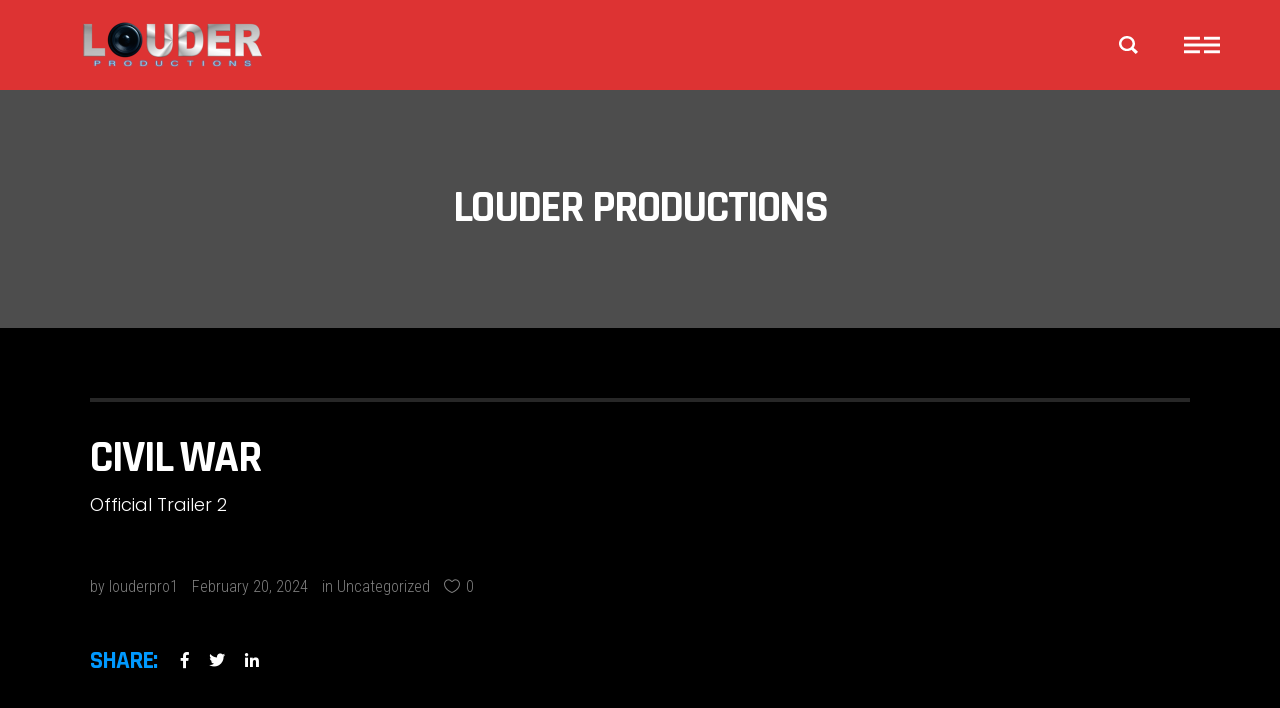

--- FILE ---
content_type: text/html; charset=UTF-8
request_url: https://louderproductions.com/2024/02/20/civil-war/
body_size: 12655
content:
<!DOCTYPE html>
<html lang="en-US">
<head>
<meta charset="UTF-8"/>
<link rel="profile" href="https://gmpg.org/xfn/11"/>
<meta name="viewport" content="width=device-width,initial-scale=1,user-scalable=yes">
<meta name='robots' content='index, follow, max-image-preview:large, max-snippet:-1, max-video-preview:-1' />
<!-- This site is optimized with the Yoast SEO plugin v21.5 - https://yoast.com/wordpress/plugins/seo/ -->
<title>Civil War - Louder Productions</title>
<link rel="canonical" href="https://louderproductions.com/2024/02/20/civil-war/" />
<meta property="og:locale" content="en_US" />
<meta property="og:type" content="article" />
<meta property="og:title" content="Civil War - Louder Productions" />
<meta property="og:description" content="Official Trailer 2" />
<meta property="og:url" content="https://louderproductions.com/2024/02/20/civil-war/" />
<meta property="og:site_name" content="Louder Productions" />
<meta property="article:published_time" content="2024-02-20T17:22:40+00:00" />
<meta property="article:modified_time" content="2024-02-20T17:22:45+00:00" />
<meta name="author" content="louderpro1" />
<meta name="twitter:card" content="summary_large_image" />
<script type="application/ld+json" class="yoast-schema-graph">{"@context":"https://schema.org","@graph":[{"@type":"WebPage","@id":"https://louderproductions.com/2024/02/20/civil-war/","url":"https://louderproductions.com/2024/02/20/civil-war/","name":"Civil War - Louder Productions","isPartOf":{"@id":"https://louderproductions.com/#website"},"datePublished":"2024-02-20T17:22:40+00:00","dateModified":"2024-02-20T17:22:45+00:00","author":{"@id":"https://louderproductions.com/#/schema/person/9e2ab44838859bc70030f7195cb9003d"},"breadcrumb":{"@id":"https://louderproductions.com/2024/02/20/civil-war/#breadcrumb"},"inLanguage":"en-US","potentialAction":[{"@type":"ReadAction","target":["https://louderproductions.com/2024/02/20/civil-war/"]}]},{"@type":"BreadcrumbList","@id":"https://louderproductions.com/2024/02/20/civil-war/#breadcrumb","itemListElement":[{"@type":"ListItem","position":1,"name":"Home","item":"https://louderproductions.com/"},{"@type":"ListItem","position":2,"name":"Civil War"}]},{"@type":"WebSite","@id":"https://louderproductions.com/#website","url":"https://louderproductions.com/","name":"Louder Productions","description":"","potentialAction":[{"@type":"SearchAction","target":{"@type":"EntryPoint","urlTemplate":"https://louderproductions.com/?s={search_term_string}"},"query-input":"required name=search_term_string"}],"inLanguage":"en-US"},{"@type":"Person","@id":"https://louderproductions.com/#/schema/person/9e2ab44838859bc70030f7195cb9003d","name":"louderpro1","image":{"@type":"ImageObject","inLanguage":"en-US","@id":"https://louderproductions.com/#/schema/person/image/","url":"https://secure.gravatar.com/avatar/81929bcad1145fdd2b8dc44d4c4eb525?s=96&d=mm&r=g","contentUrl":"https://secure.gravatar.com/avatar/81929bcad1145fdd2b8dc44d4c4eb525?s=96&d=mm&r=g","caption":"louderpro1"},"url":"https://louderproductions.com/author/louderpro1/"}]}</script>
<!-- / Yoast SEO plugin. -->
<link rel='dns-prefetch' href='//fonts.googleapis.com' />
<link rel="alternate" type="application/rss+xml" title="Louder Productions &raquo; Feed" href="https://louderproductions.com/feed/" />
<link rel="alternate" type="application/rss+xml" title="Louder Productions &raquo; Comments Feed" href="https://louderproductions.com/comments/feed/" />
<!-- This site uses the Google Analytics by MonsterInsights plugin v8.21.0 - Using Analytics tracking - https://www.monsterinsights.com/ -->
<!-- Note: MonsterInsights is not currently configured on this site. The site owner needs to authenticate with Google Analytics in the MonsterInsights settings panel. -->
<!-- No tracking code set -->
<!-- / Google Analytics by MonsterInsights -->
<script type="text/javascript">
/* <![CDATA[ */
window._wpemojiSettings = {"baseUrl":"https:\/\/s.w.org\/images\/core\/emoji\/14.0.0\/72x72\/","ext":".png","svgUrl":"https:\/\/s.w.org\/images\/core\/emoji\/14.0.0\/svg\/","svgExt":".svg","source":{"concatemoji":"https:\/\/louderproductions.com\/wp-includes\/js\/wp-emoji-release.min.js?ver=6.4.7"}};
/*! This file is auto-generated */
!function(i,n){var o,s,e;function c(e){try{var t={supportTests:e,timestamp:(new Date).valueOf()};sessionStorage.setItem(o,JSON.stringify(t))}catch(e){}}function p(e,t,n){e.clearRect(0,0,e.canvas.width,e.canvas.height),e.fillText(t,0,0);var t=new Uint32Array(e.getImageData(0,0,e.canvas.width,e.canvas.height).data),r=(e.clearRect(0,0,e.canvas.width,e.canvas.height),e.fillText(n,0,0),new Uint32Array(e.getImageData(0,0,e.canvas.width,e.canvas.height).data));return t.every(function(e,t){return e===r[t]})}function u(e,t,n){switch(t){case"flag":return n(e,"\ud83c\udff3\ufe0f\u200d\u26a7\ufe0f","\ud83c\udff3\ufe0f\u200b\u26a7\ufe0f")?!1:!n(e,"\ud83c\uddfa\ud83c\uddf3","\ud83c\uddfa\u200b\ud83c\uddf3")&&!n(e,"\ud83c\udff4\udb40\udc67\udb40\udc62\udb40\udc65\udb40\udc6e\udb40\udc67\udb40\udc7f","\ud83c\udff4\u200b\udb40\udc67\u200b\udb40\udc62\u200b\udb40\udc65\u200b\udb40\udc6e\u200b\udb40\udc67\u200b\udb40\udc7f");case"emoji":return!n(e,"\ud83e\udef1\ud83c\udffb\u200d\ud83e\udef2\ud83c\udfff","\ud83e\udef1\ud83c\udffb\u200b\ud83e\udef2\ud83c\udfff")}return!1}function f(e,t,n){var r="undefined"!=typeof WorkerGlobalScope&&self instanceof WorkerGlobalScope?new OffscreenCanvas(300,150):i.createElement("canvas"),a=r.getContext("2d",{willReadFrequently:!0}),o=(a.textBaseline="top",a.font="600 32px Arial",{});return e.forEach(function(e){o[e]=t(a,e,n)}),o}function t(e){var t=i.createElement("script");t.src=e,t.defer=!0,i.head.appendChild(t)}"undefined"!=typeof Promise&&(o="wpEmojiSettingsSupports",s=["flag","emoji"],n.supports={everything:!0,everythingExceptFlag:!0},e=new Promise(function(e){i.addEventListener("DOMContentLoaded",e,{once:!0})}),new Promise(function(t){var n=function(){try{var e=JSON.parse(sessionStorage.getItem(o));if("object"==typeof e&&"number"==typeof e.timestamp&&(new Date).valueOf()<e.timestamp+604800&&"object"==typeof e.supportTests)return e.supportTests}catch(e){}return null}();if(!n){if("undefined"!=typeof Worker&&"undefined"!=typeof OffscreenCanvas&&"undefined"!=typeof URL&&URL.createObjectURL&&"undefined"!=typeof Blob)try{var e="postMessage("+f.toString()+"("+[JSON.stringify(s),u.toString(),p.toString()].join(",")+"));",r=new Blob([e],{type:"text/javascript"}),a=new Worker(URL.createObjectURL(r),{name:"wpTestEmojiSupports"});return void(a.onmessage=function(e){c(n=e.data),a.terminate(),t(n)})}catch(e){}c(n=f(s,u,p))}t(n)}).then(function(e){for(var t in e)n.supports[t]=e[t],n.supports.everything=n.supports.everything&&n.supports[t],"flag"!==t&&(n.supports.everythingExceptFlag=n.supports.everythingExceptFlag&&n.supports[t]);n.supports.everythingExceptFlag=n.supports.everythingExceptFlag&&!n.supports.flag,n.DOMReady=!1,n.readyCallback=function(){n.DOMReady=!0}}).then(function(){return e}).then(function(){var e;n.supports.everything||(n.readyCallback(),(e=n.source||{}).concatemoji?t(e.concatemoji):e.wpemoji&&e.twemoji&&(t(e.twemoji),t(e.wpemoji)))}))}((window,document),window._wpemojiSettings);
/* ]]> */
</script>
<style id='wp-emoji-styles-inline-css' type='text/css'>
img.wp-smiley, img.emoji {
display: inline !important;
border: none !important;
box-shadow: none !important;
height: 1em !important;
width: 1em !important;
margin: 0 0.07em !important;
vertical-align: -0.1em !important;
background: none !important;
padding: 0 !important;
}
</style>
<!-- <link rel='stylesheet' id='wp-block-library-css' href='https://louderproductions.com/wp-includes/css/dist/block-library/style.min.css?ver=6.4.7' type='text/css' media='all' /> -->
<link rel="stylesheet" type="text/css" href="//louderproductions.com/wp-content/cache/wpfc-minified/pvi32eh/ifc4.css" media="all"/>
<style id='classic-theme-styles-inline-css' type='text/css'>
/*! This file is auto-generated */
.wp-block-button__link{color:#fff;background-color:#32373c;border-radius:9999px;box-shadow:none;text-decoration:none;padding:calc(.667em + 2px) calc(1.333em + 2px);font-size:1.125em}.wp-block-file__button{background:#32373c;color:#fff;text-decoration:none}
</style>
<style id='global-styles-inline-css' type='text/css'>
body{--wp--preset--color--black: #000000;--wp--preset--color--cyan-bluish-gray: #abb8c3;--wp--preset--color--white: #ffffff;--wp--preset--color--pale-pink: #f78da7;--wp--preset--color--vivid-red: #cf2e2e;--wp--preset--color--luminous-vivid-orange: #ff6900;--wp--preset--color--luminous-vivid-amber: #fcb900;--wp--preset--color--light-green-cyan: #7bdcb5;--wp--preset--color--vivid-green-cyan: #00d084;--wp--preset--color--pale-cyan-blue: #8ed1fc;--wp--preset--color--vivid-cyan-blue: #0693e3;--wp--preset--color--vivid-purple: #9b51e0;--wp--preset--gradient--vivid-cyan-blue-to-vivid-purple: linear-gradient(135deg,rgba(6,147,227,1) 0%,rgb(155,81,224) 100%);--wp--preset--gradient--light-green-cyan-to-vivid-green-cyan: linear-gradient(135deg,rgb(122,220,180) 0%,rgb(0,208,130) 100%);--wp--preset--gradient--luminous-vivid-amber-to-luminous-vivid-orange: linear-gradient(135deg,rgba(252,185,0,1) 0%,rgba(255,105,0,1) 100%);--wp--preset--gradient--luminous-vivid-orange-to-vivid-red: linear-gradient(135deg,rgba(255,105,0,1) 0%,rgb(207,46,46) 100%);--wp--preset--gradient--very-light-gray-to-cyan-bluish-gray: linear-gradient(135deg,rgb(238,238,238) 0%,rgb(169,184,195) 100%);--wp--preset--gradient--cool-to-warm-spectrum: linear-gradient(135deg,rgb(74,234,220) 0%,rgb(151,120,209) 20%,rgb(207,42,186) 40%,rgb(238,44,130) 60%,rgb(251,105,98) 80%,rgb(254,248,76) 100%);--wp--preset--gradient--blush-light-purple: linear-gradient(135deg,rgb(255,206,236) 0%,rgb(152,150,240) 100%);--wp--preset--gradient--blush-bordeaux: linear-gradient(135deg,rgb(254,205,165) 0%,rgb(254,45,45) 50%,rgb(107,0,62) 100%);--wp--preset--gradient--luminous-dusk: linear-gradient(135deg,rgb(255,203,112) 0%,rgb(199,81,192) 50%,rgb(65,88,208) 100%);--wp--preset--gradient--pale-ocean: linear-gradient(135deg,rgb(255,245,203) 0%,rgb(182,227,212) 50%,rgb(51,167,181) 100%);--wp--preset--gradient--electric-grass: linear-gradient(135deg,rgb(202,248,128) 0%,rgb(113,206,126) 100%);--wp--preset--gradient--midnight: linear-gradient(135deg,rgb(2,3,129) 0%,rgb(40,116,252) 100%);--wp--preset--font-size--small: 13px;--wp--preset--font-size--medium: 20px;--wp--preset--font-size--large: 36px;--wp--preset--font-size--x-large: 42px;--wp--preset--spacing--20: 0.44rem;--wp--preset--spacing--30: 0.67rem;--wp--preset--spacing--40: 1rem;--wp--preset--spacing--50: 1.5rem;--wp--preset--spacing--60: 2.25rem;--wp--preset--spacing--70: 3.38rem;--wp--preset--spacing--80: 5.06rem;--wp--preset--shadow--natural: 6px 6px 9px rgba(0, 0, 0, 0.2);--wp--preset--shadow--deep: 12px 12px 50px rgba(0, 0, 0, 0.4);--wp--preset--shadow--sharp: 6px 6px 0px rgba(0, 0, 0, 0.2);--wp--preset--shadow--outlined: 6px 6px 0px -3px rgba(255, 255, 255, 1), 6px 6px rgba(0, 0, 0, 1);--wp--preset--shadow--crisp: 6px 6px 0px rgba(0, 0, 0, 1);}:where(.is-layout-flex){gap: 0.5em;}:where(.is-layout-grid){gap: 0.5em;}body .is-layout-flow > .alignleft{float: left;margin-inline-start: 0;margin-inline-end: 2em;}body .is-layout-flow > .alignright{float: right;margin-inline-start: 2em;margin-inline-end: 0;}body .is-layout-flow > .aligncenter{margin-left: auto !important;margin-right: auto !important;}body .is-layout-constrained > .alignleft{float: left;margin-inline-start: 0;margin-inline-end: 2em;}body .is-layout-constrained > .alignright{float: right;margin-inline-start: 2em;margin-inline-end: 0;}body .is-layout-constrained > .aligncenter{margin-left: auto !important;margin-right: auto !important;}body .is-layout-constrained > :where(:not(.alignleft):not(.alignright):not(.alignfull)){max-width: var(--wp--style--global--content-size);margin-left: auto !important;margin-right: auto !important;}body .is-layout-constrained > .alignwide{max-width: var(--wp--style--global--wide-size);}body .is-layout-flex{display: flex;}body .is-layout-flex{flex-wrap: wrap;align-items: center;}body .is-layout-flex > *{margin: 0;}body .is-layout-grid{display: grid;}body .is-layout-grid > *{margin: 0;}:where(.wp-block-columns.is-layout-flex){gap: 2em;}:where(.wp-block-columns.is-layout-grid){gap: 2em;}:where(.wp-block-post-template.is-layout-flex){gap: 1.25em;}:where(.wp-block-post-template.is-layout-grid){gap: 1.25em;}.has-black-color{color: var(--wp--preset--color--black) !important;}.has-cyan-bluish-gray-color{color: var(--wp--preset--color--cyan-bluish-gray) !important;}.has-white-color{color: var(--wp--preset--color--white) !important;}.has-pale-pink-color{color: var(--wp--preset--color--pale-pink) !important;}.has-vivid-red-color{color: var(--wp--preset--color--vivid-red) !important;}.has-luminous-vivid-orange-color{color: var(--wp--preset--color--luminous-vivid-orange) !important;}.has-luminous-vivid-amber-color{color: var(--wp--preset--color--luminous-vivid-amber) !important;}.has-light-green-cyan-color{color: var(--wp--preset--color--light-green-cyan) !important;}.has-vivid-green-cyan-color{color: var(--wp--preset--color--vivid-green-cyan) !important;}.has-pale-cyan-blue-color{color: var(--wp--preset--color--pale-cyan-blue) !important;}.has-vivid-cyan-blue-color{color: var(--wp--preset--color--vivid-cyan-blue) !important;}.has-vivid-purple-color{color: var(--wp--preset--color--vivid-purple) !important;}.has-black-background-color{background-color: var(--wp--preset--color--black) !important;}.has-cyan-bluish-gray-background-color{background-color: var(--wp--preset--color--cyan-bluish-gray) !important;}.has-white-background-color{background-color: var(--wp--preset--color--white) !important;}.has-pale-pink-background-color{background-color: var(--wp--preset--color--pale-pink) !important;}.has-vivid-red-background-color{background-color: var(--wp--preset--color--vivid-red) !important;}.has-luminous-vivid-orange-background-color{background-color: var(--wp--preset--color--luminous-vivid-orange) !important;}.has-luminous-vivid-amber-background-color{background-color: var(--wp--preset--color--luminous-vivid-amber) !important;}.has-light-green-cyan-background-color{background-color: var(--wp--preset--color--light-green-cyan) !important;}.has-vivid-green-cyan-background-color{background-color: var(--wp--preset--color--vivid-green-cyan) !important;}.has-pale-cyan-blue-background-color{background-color: var(--wp--preset--color--pale-cyan-blue) !important;}.has-vivid-cyan-blue-background-color{background-color: var(--wp--preset--color--vivid-cyan-blue) !important;}.has-vivid-purple-background-color{background-color: var(--wp--preset--color--vivid-purple) !important;}.has-black-border-color{border-color: var(--wp--preset--color--black) !important;}.has-cyan-bluish-gray-border-color{border-color: var(--wp--preset--color--cyan-bluish-gray) !important;}.has-white-border-color{border-color: var(--wp--preset--color--white) !important;}.has-pale-pink-border-color{border-color: var(--wp--preset--color--pale-pink) !important;}.has-vivid-red-border-color{border-color: var(--wp--preset--color--vivid-red) !important;}.has-luminous-vivid-orange-border-color{border-color: var(--wp--preset--color--luminous-vivid-orange) !important;}.has-luminous-vivid-amber-border-color{border-color: var(--wp--preset--color--luminous-vivid-amber) !important;}.has-light-green-cyan-border-color{border-color: var(--wp--preset--color--light-green-cyan) !important;}.has-vivid-green-cyan-border-color{border-color: var(--wp--preset--color--vivid-green-cyan) !important;}.has-pale-cyan-blue-border-color{border-color: var(--wp--preset--color--pale-cyan-blue) !important;}.has-vivid-cyan-blue-border-color{border-color: var(--wp--preset--color--vivid-cyan-blue) !important;}.has-vivid-purple-border-color{border-color: var(--wp--preset--color--vivid-purple) !important;}.has-vivid-cyan-blue-to-vivid-purple-gradient-background{background: var(--wp--preset--gradient--vivid-cyan-blue-to-vivid-purple) !important;}.has-light-green-cyan-to-vivid-green-cyan-gradient-background{background: var(--wp--preset--gradient--light-green-cyan-to-vivid-green-cyan) !important;}.has-luminous-vivid-amber-to-luminous-vivid-orange-gradient-background{background: var(--wp--preset--gradient--luminous-vivid-amber-to-luminous-vivid-orange) !important;}.has-luminous-vivid-orange-to-vivid-red-gradient-background{background: var(--wp--preset--gradient--luminous-vivid-orange-to-vivid-red) !important;}.has-very-light-gray-to-cyan-bluish-gray-gradient-background{background: var(--wp--preset--gradient--very-light-gray-to-cyan-bluish-gray) !important;}.has-cool-to-warm-spectrum-gradient-background{background: var(--wp--preset--gradient--cool-to-warm-spectrum) !important;}.has-blush-light-purple-gradient-background{background: var(--wp--preset--gradient--blush-light-purple) !important;}.has-blush-bordeaux-gradient-background{background: var(--wp--preset--gradient--blush-bordeaux) !important;}.has-luminous-dusk-gradient-background{background: var(--wp--preset--gradient--luminous-dusk) !important;}.has-pale-ocean-gradient-background{background: var(--wp--preset--gradient--pale-ocean) !important;}.has-electric-grass-gradient-background{background: var(--wp--preset--gradient--electric-grass) !important;}.has-midnight-gradient-background{background: var(--wp--preset--gradient--midnight) !important;}.has-small-font-size{font-size: var(--wp--preset--font-size--small) !important;}.has-medium-font-size{font-size: var(--wp--preset--font-size--medium) !important;}.has-large-font-size{font-size: var(--wp--preset--font-size--large) !important;}.has-x-large-font-size{font-size: var(--wp--preset--font-size--x-large) !important;}
.wp-block-navigation a:where(:not(.wp-element-button)){color: inherit;}
:where(.wp-block-post-template.is-layout-flex){gap: 1.25em;}:where(.wp-block-post-template.is-layout-grid){gap: 1.25em;}
:where(.wp-block-columns.is-layout-flex){gap: 2em;}:where(.wp-block-columns.is-layout-grid){gap: 2em;}
.wp-block-pullquote{font-size: 1.5em;line-height: 1.6;}
</style>
<!-- <link rel='stylesheet' id='contact-form-7-css' href='https://louderproductions.com/wp-content/plugins/contact-form-7/includes/css/styles.css?ver=5.8.3' type='text/css' media='all' /> -->
<!-- <link rel='stylesheet' id='smls-fontawesome-style-css' href='https://louderproductions.com/wp-content/plugins/smart-logo-showcase-lite/css/font-awesome.min.css?ver=1.1.0' type='text/css' media='all' /> -->
<link rel="stylesheet" type="text/css" href="//louderproductions.com/wp-content/cache/wpfc-minified/1z9scn5e/ifc4.css" media="all"/>
<link rel='stylesheet' id='smls-google-fonts-sans-css' href='https://fonts.googleapis.com/css?family=Open+Sans%3A400%2C300%2C600%2C700%2C800&#038;ver=6.4.7' type='text/css' media='all' />
<link rel='stylesheet' id='smls-google-fonts-roboto-css' href='https://fonts.googleapis.com/css?family=Roboto%3A400%2C300italic%2C400italic%2C500%2C500italic%2C700%2C700italic%2C900italic%2C900&#038;ver=6.4.7' type='text/css' media='all' />
<link rel='stylesheet' id='smls-google-fonts-lato-css' href='https://fonts.googleapis.com/css?family=Lato%3A400%2C300italic%2C400italic%2C700%2C700italic%2C900italic%2C900&#038;ver=6.4.7' type='text/css' media='all' />
<link rel='stylesheet' id='smls-google-fonts-montserrat-css' href='https://fonts.googleapis.com/css?family=Montserrat%3A400%2C700&#038;ver=6.4.7' type='text/css' media='all' />
<link rel='stylesheet' id='smls-google-fonts-merriweather-css' href='https://fonts.googleapis.com/css?family=Merriweather+Sans%3A300%2C400%2C700%2C800+Sans%3A300%2C400%2C700&#038;ver=6.4.7' type='text/css' media='all' />
<link rel='stylesheet' id='smls-google-fonts-droid-css' href='https://fonts.googleapis.com/css?family=Droid+Sans%3A400%2C700&#038;ver=6.4.7' type='text/css' media='all' />
<link rel='stylesheet' id='smls-google-fonts-oxygen-css' href='https://fonts.googleapis.com/css?family=Oxygen%3A300%2C400%2C700&#038;ver=6.4.7' type='text/css' media='all' />
<link rel='stylesheet' id='smls-google-fonts-raleway-css' href='https://fonts.googleapis.com/css?family=Raleway%3A100%2C200%2C300%2C400%2C500%2C600%2C700%2C800%2C900&#038;ver=6.4.7' type='text/css' media='all' />
<!-- <link rel='stylesheet' id='smls-owl-style-css' href='https://louderproductions.com/wp-content/plugins/smart-logo-showcase-lite/css/owl.carousel.css?ver=1.1.0' type='text/css' media='all' /> -->
<!-- <link rel='stylesheet' id='smls-tooltip-style-css' href='https://louderproductions.com/wp-content/plugins/smart-logo-showcase-lite/css/tooltipster.bundle.css?ver=1.1.0' type='text/css' media='all' /> -->
<!-- <link rel='stylesheet' id='smls-frontend-style-css' href='https://louderproductions.com/wp-content/plugins/smart-logo-showcase-lite/css/smls-frontend-style.css?ver=1.1.0' type='text/css' media='all' /> -->
<!-- <link rel='stylesheet' id='smls-responsive-style-css' href='https://louderproductions.com/wp-content/plugins/smart-logo-showcase-lite/css/smls-responsive.css?ver=1.1.0' type='text/css' media='all' /> -->
<!-- <link rel='stylesheet' id='tetsuo-edge-default-style-css' href='https://louderproductions.com/wp-content/themes/tetsuo/style.css?ver=6.4.7' type='text/css' media='all' /> -->
<!-- <link rel='stylesheet' id='tetsuo-edge-modules-css' href='https://louderproductions.com/wp-content/themes/tetsuo/assets/css/modules.min.css?ver=6.4.7' type='text/css' media='all' /> -->
<!-- <link rel='stylesheet' id='edgtf-dripicons-css' href='https://louderproductions.com/wp-content/themes/tetsuo/framework/lib/icons-pack/dripicons/dripicons.css?ver=6.4.7' type='text/css' media='all' /> -->
<!-- <link rel='stylesheet' id='edgtf-font_elegant-css' href='https://louderproductions.com/wp-content/themes/tetsuo/framework/lib/icons-pack/elegant-icons/style.min.css?ver=6.4.7' type='text/css' media='all' /> -->
<!-- <link rel='stylesheet' id='edgtf-font_awesome-css' href='https://louderproductions.com/wp-content/themes/tetsuo/framework/lib/icons-pack/font-awesome/css/fontawesome-all.min.css?ver=6.4.7' type='text/css' media='all' /> -->
<!-- <link rel='stylesheet' id='edgtf-ion_icons-css' href='https://louderproductions.com/wp-content/themes/tetsuo/framework/lib/icons-pack/ion-icons/css/ionicons.min.css?ver=6.4.7' type='text/css' media='all' /> -->
<!-- <link rel='stylesheet' id='edgtf-linea_icons-css' href='https://louderproductions.com/wp-content/themes/tetsuo/framework/lib/icons-pack/linea-icons/style.css?ver=6.4.7' type='text/css' media='all' /> -->
<!-- <link rel='stylesheet' id='edgtf-linear_icons-css' href='https://louderproductions.com/wp-content/themes/tetsuo/framework/lib/icons-pack/linear-icons/style.css?ver=6.4.7' type='text/css' media='all' /> -->
<!-- <link rel='stylesheet' id='edgtf-simple_line_icons-css' href='https://louderproductions.com/wp-content/themes/tetsuo/framework/lib/icons-pack/simple-line-icons/simple-line-icons.css?ver=6.4.7' type='text/css' media='all' /> -->
<!-- <link rel='stylesheet' id='mediaelement-css' href='https://louderproductions.com/wp-includes/js/mediaelement/mediaelementplayer-legacy.min.css?ver=4.2.17' type='text/css' media='all' /> -->
<!-- <link rel='stylesheet' id='wp-mediaelement-css' href='https://louderproductions.com/wp-includes/js/mediaelement/wp-mediaelement.min.css?ver=6.4.7' type='text/css' media='all' /> -->
<!-- <link rel='stylesheet' id='tetsuo-edge-style-dynamic-css' href='https://louderproductions.com/wp-content/themes/tetsuo/assets/css/style_dynamic.css?ver=1700186425' type='text/css' media='all' /> -->
<!-- <link rel='stylesheet' id='tetsuo-edge-modules-responsive-css' href='https://louderproductions.com/wp-content/themes/tetsuo/assets/css/modules-responsive.min.css?ver=6.4.7' type='text/css' media='all' /> -->
<!-- <link rel='stylesheet' id='tetsuo-edge-style-dynamic-responsive-css' href='https://louderproductions.com/wp-content/themes/tetsuo/assets/css/style_dynamic_responsive.css?ver=1700186425' type='text/css' media='all' /> -->
<link rel="stylesheet" type="text/css" href="//louderproductions.com/wp-content/cache/wpfc-minified/qhgdhzah/ifet.css" media="all"/>
<link rel='stylesheet' id='tetsuo-edge-google-fonts-css' href='https://fonts.googleapis.com/css?family=Rajdhani%3A300%2C400%2C600%2C700%7CRoboto+Condensed%3A300%2C400%2C600%2C700%7CAnton%3A300%2C400%2C600%2C700%7CPoppins%3A300%2C400%2C600%2C700&#038;subset=latin-ext&#038;ver=1.0.0' type='text/css' media='all' />
<script src='//louderproductions.com/wp-content/cache/wpfc-minified/ko0c7njk/ifc4.js' type="text/javascript"></script>
<!-- <script type="text/javascript" src="https://louderproductions.com/wp-includes/js/jquery/jquery.min.js?ver=3.7.1" id="jquery-core-js"></script> -->
<!-- <script type="text/javascript" src="https://louderproductions.com/wp-includes/js/jquery/jquery-migrate.min.js?ver=3.4.1" id="jquery-migrate-js"></script> -->
<!-- <script type="text/javascript" src="https://louderproductions.com/wp-content/plugins/smart-logo-showcase-lite/js/owl.carousel.js?ver=1.1.0" id="smls-owl-script-js"></script> -->
<!-- <script type="text/javascript" src="https://louderproductions.com/wp-content/plugins/smart-logo-showcase-lite/js/tooltipster.bundle.js?ver=1.1.0" id="smls-tooltip-script-js"></script> -->
<!-- <script type="text/javascript" src="https://louderproductions.com/wp-content/plugins/smart-logo-showcase-lite/js/smls-frontend-script.js?ver=1.1.0" id="smls-frontend-script-js"></script> -->
<script></script><link rel="https://api.w.org/" href="https://louderproductions.com/wp-json/" /><link rel="alternate" type="application/json" href="https://louderproductions.com/wp-json/wp/v2/posts/5690" /><link rel="EditURI" type="application/rsd+xml" title="RSD" href="https://louderproductions.com/xmlrpc.php?rsd" />
<meta name="generator" content="WordPress 6.4.7" />
<link rel='shortlink' href='https://louderproductions.com/?p=5690' />
<link rel="alternate" type="application/json+oembed" href="https://louderproductions.com/wp-json/oembed/1.0/embed?url=https%3A%2F%2Flouderproductions.com%2F2024%2F02%2F20%2Fcivil-war%2F" />
<link rel="alternate" type="text/xml+oembed" href="https://louderproductions.com/wp-json/oembed/1.0/embed?url=https%3A%2F%2Flouderproductions.com%2F2024%2F02%2F20%2Fcivil-war%2F&#038;format=xml" />
<meta name="generator" content="Powered by WPBakery Page Builder - drag and drop page builder for WordPress."/>
<meta name="generator" content="Powered by Slider Revolution 6.6.18 - responsive, Mobile-Friendly Slider Plugin for WordPress with comfortable drag and drop interface." />
<link rel="icon" href="https://louderproductions.com/wp-content/uploads/2023/11/cropped-LOUDER-Logo-square-32x32.jpg" sizes="32x32" />
<link rel="icon" href="https://louderproductions.com/wp-content/uploads/2023/11/cropped-LOUDER-Logo-square-192x192.jpg" sizes="192x192" />
<link rel="apple-touch-icon" href="https://louderproductions.com/wp-content/uploads/2023/11/cropped-LOUDER-Logo-square-180x180.jpg" />
<meta name="msapplication-TileImage" content="https://louderproductions.com/wp-content/uploads/2023/11/cropped-LOUDER-Logo-square-270x270.jpg" />
<script>function setREVStartSize(e){
//window.requestAnimationFrame(function() {
window.RSIW = window.RSIW===undefined ? window.innerWidth : window.RSIW;
window.RSIH = window.RSIH===undefined ? window.innerHeight : window.RSIH;
try {
var pw = document.getElementById(e.c).parentNode.offsetWidth,
newh;
pw = pw===0 || isNaN(pw) || (e.l=="fullwidth" || e.layout=="fullwidth") ? window.RSIW : pw;
e.tabw = e.tabw===undefined ? 0 : parseInt(e.tabw);
e.thumbw = e.thumbw===undefined ? 0 : parseInt(e.thumbw);
e.tabh = e.tabh===undefined ? 0 : parseInt(e.tabh);
e.thumbh = e.thumbh===undefined ? 0 : parseInt(e.thumbh);
e.tabhide = e.tabhide===undefined ? 0 : parseInt(e.tabhide);
e.thumbhide = e.thumbhide===undefined ? 0 : parseInt(e.thumbhide);
e.mh = e.mh===undefined || e.mh=="" || e.mh==="auto" ? 0 : parseInt(e.mh,0);
if(e.layout==="fullscreen" || e.l==="fullscreen")
newh = Math.max(e.mh,window.RSIH);
else{
e.gw = Array.isArray(e.gw) ? e.gw : [e.gw];
for (var i in e.rl) if (e.gw[i]===undefined || e.gw[i]===0) e.gw[i] = e.gw[i-1];
e.gh = e.el===undefined || e.el==="" || (Array.isArray(e.el) && e.el.length==0)? e.gh : e.el;
e.gh = Array.isArray(e.gh) ? e.gh : [e.gh];
for (var i in e.rl) if (e.gh[i]===undefined || e.gh[i]===0) e.gh[i] = e.gh[i-1];
var nl = new Array(e.rl.length),
ix = 0,
sl;
e.tabw = e.tabhide>=pw ? 0 : e.tabw;
e.thumbw = e.thumbhide>=pw ? 0 : e.thumbw;
e.tabh = e.tabhide>=pw ? 0 : e.tabh;
e.thumbh = e.thumbhide>=pw ? 0 : e.thumbh;
for (var i in e.rl) nl[i] = e.rl[i]<window.RSIW ? 0 : e.rl[i];
sl = nl[0];
for (var i in nl) if (sl>nl[i] && nl[i]>0) { sl = nl[i]; ix=i;}
var m = pw>(e.gw[ix]+e.tabw+e.thumbw) ? 1 : (pw-(e.tabw+e.thumbw)) / (e.gw[ix]);
newh =  (e.gh[ix] * m) + (e.tabh + e.thumbh);
}
var el = document.getElementById(e.c);
if (el!==null && el) el.style.height = newh+"px";
el = document.getElementById(e.c+"_wrapper");
if (el!==null && el) {
el.style.height = newh+"px";
el.style.display = "block";
}
} catch(e){
console.log("Failure at Presize of Slider:" + e)
}
//});
};</script>
<noscript><style> .wpb_animate_when_almost_visible { opacity: 1; }</style></noscript></head>
<body data-rsssl=1 class="post-template-default single single-post postid-5690 single-format-video tetsuo-core-1.0 tetsuo-ver-1.0 edgtf-smooth-page-transitions edgtf-grid-1300 edgtf-empty-google-api edgtf-wide-dropdown-menu-content-in-grid edgtf-fixed-on-scroll edgtf-dropdown-animate-height edgtf-header-standard edgtf-menu-area-shadow-disable edgtf-menu-area-in-grid-shadow-disable edgtf-menu-area-border-disable edgtf-menu-area-in-grid-border-disable edgtf-logo-area-border-disable edgtf-logo-area-in-grid-border-disable edgtf-header-vertical-shadow-disable edgtf-side-menu-slide-from-right edgtf-default-mobile-header edgtf-sticky-up-mobile-header edgtf-fullscreen-search edgtf-search-fade wpb-js-composer js-comp-ver-7.2 vc_responsive" itemscope itemtype="http://schema.org/WebPage">
<section class="edgtf-side-menu">
<a class="edgtf-close-side-menu edgtf-close-side-menu-svg-path" href="#">
<svg xmlns="http://www.w3.org/2000/svg" xmlns:xlink="http://www.w3.org/1999/xlink" x="0px" y="0px"
width="30.928px" height="30.928px" viewBox="0 0 30.928 30.928" enable-background="new 0 0 30.928 30.928" xml:space="preserve">
<rect x="13.978" y="-4.882" transform="matrix(0.7071 -0.7071 0.7071 0.7071 -6.4096 15.475)" fill="#231F20" width="2.995" height="40.713"></rect>
<rect x="5.187" y="16.312" transform="matrix(-0.7071 -0.7071 0.7071 -0.7071 -5.749 46.1529)" fill="#231F20" width="2.995" height="15.911"></rect>
<rect x="22.77" y="-1.271" transform="matrix(-0.7071 -0.7071 0.7071 -0.7071 36.7002 28.5699)" fill="#231F20" width="2.995" height="15.911"></rect>
</svg>	</a>
<div id="nav_menu-4" class="widget edgtf-sidearea widget_nav_menu"><div class="menu-main-menu-container"><ul id="menu-main-menu" class="menu"><li id="menu-item-3077" class="menu-item menu-item-type-custom menu-item-object-custom menu-item-3077"><a href="/">Home</a></li>
<li id="menu-item-2249" class="menu-item menu-item-type-post_type menu-item-object-page menu-item-2249"><a href="https://louderproductions.com/credits/">Credits</a></li>
<li id="menu-item-5547" class="menu-item menu-item-type-post_type menu-item-object-page menu-item-5547"><a href="https://louderproductions.com/music-2/">Music</a></li>
<li id="menu-item-3133" class="menu-item menu-item-type-post_type menu-item-object-page menu-item-3133"><a href="https://louderproductions.com/aboutlouder/">About</a></li>
<li id="menu-item-5548" class="menu-item menu-item-type-custom menu-item-object-custom menu-item-5548"><a target="_blank" rel="noopener" href="https://www.instagram.com/louderproductionsinc/">News</a></li>
<li id="menu-item-5549" class="menu-item menu-item-type-custom menu-item-object-custom menu-item-5549"><a target="_blank" rel="noopener" href="https://louder.sourceaudio.com/home">Client Login</a></li>
<li id="menu-item-3134" class="menu-item menu-item-type-post_type menu-item-object-page menu-item-3134"><a target="_blank" rel="noopener" href="https://louderproductions.com/contact-us/">Contact</a></li>
</ul></div></div></section>
<div class="edgtf-wrapper">
<div class="edgtf-wrapper-inner">
<div class="edgtf-fullscreen-search-holder">
<a class="edgtf-search-close edgtf-search-close-svg-path" href="javascript:void(0)">
<svg xmlns="http://www.w3.org/2000/svg" xmlns:xlink="http://www.w3.org/1999/xlink" x="0px" y="0px"
width="30.928px" height="30.928px" viewBox="0 0 30.928 30.928" enable-background="new 0 0 30.928 30.928" xml:space="preserve">
<rect x="13.978" y="-4.882" transform="matrix(0.7071 -0.7071 0.7071 0.7071 -6.4096 15.475)" fill="#231F20" width="2.995" height="40.713"></rect>
<rect x="5.187" y="16.312" transform="matrix(-0.7071 -0.7071 0.7071 -0.7071 -5.749 46.1529)" fill="#231F20" width="2.995" height="15.911"></rect>
<rect x="22.77" y="-1.271" transform="matrix(-0.7071 -0.7071 0.7071 -0.7071 36.7002 28.5699)" fill="#231F20" width="2.995" height="15.911"></rect>
</svg>	</a>
<div class="edgtf-fullscreen-search-table">
<div class="edgtf-fullscreen-search-cell">
<div class="edgtf-fullscreen-search-inner">
<form action="https://louderproductions.com/" class="edgtf-fullscreen-search-form" method="get">
<div class="edgtf-form-holder">
<div class="edgtf-form-holder-inner">
<div class="edgtf-field-holder">
<input type="text" placeholder="Search_" name="s" class="edgtf-search-field" autocomplete="off"/>
</div>
<button type="submit" class="edgtf-search-submit edgtf-search-submit-svg-path">
<svg xmlns="http://www.w3.org/2000/svg" xmlns:xlink="http://www.w3.org/1999/xlink" x="0px" y="0px"
width="18.844px" height="18.875px" viewBox="0 0 18.844 18.875" enable-background="new 0 0 18.844 18.875" xml:space="preserve">
<path fill="#231F20" d="M18.844,16.625l-4.323-4.323c0.835-1.255,1.323-2.76,1.323-4.38C15.844,3.547,12.297,0,7.922,0
S0,3.547,0,7.922s3.547,7.922,7.922,7.922c1.648,0,3.179-0.504,4.447-1.366l4.225,4.397L18.844,16.625z M2.5,7.922
C2.5,4.932,4.932,2.5,7.922,2.5s5.422,2.432,5.422,5.422s-2.432,5.422-5.422,5.422S2.5,10.912,2.5,7.922z"></path>
</svg>							</button>
<div class="edgtf-line"></div>
</div>
</div>
</form>
</div>
</div>
</div>
</div>
<header class="edgtf-page-header">
<div class="edgtf-fixed-wrapper">
<div class="edgtf-menu-area edgtf-menu-right">
<div class="edgtf-vertical-align-containers">
<div class="edgtf-position-left"><!--
--><div class="edgtf-position-left-inner">
<div class="edgtf-logo-wrapper">
<a itemprop="url" href="https://louderproductions.com/" style="height: 70px;">
<img itemprop="image" class="edgtf-normal-logo" src="https://louderproductions.com/wp-content/uploads/2019/01/Louder-Button-Reduction-01-CROP-3.png" width="450" height="140"  alt="logo"/>
<img itemprop="image" class="edgtf-dark-logo" src="https://louderproductions.com/wp-content/uploads/2019/01/Louder-Button-Reduction-01-CROP-3.png" width="450" height="140"  alt="dark logo"/>                <img itemprop="image" class="edgtf-light-logo" src="https://louderproductions.com/wp-content/uploads/2019/01/Louder-Button-Reduction-01-CROP-2.png" width="400" height="125"  alt="light logo"/>            		</a>
</div>
</div>
</div>
<div class="edgtf-position-right"><!--
--><div class="edgtf-position-right-inner">
<nav class="edgtf-main-menu edgtf-drop-down edgtf-default-nav">
</nav>
<a   class="edgtf-search-opener edgtf-icon-has-hover edgtf-search-opener-svg-path" href="javascript:void(0)">
<span class="edgtf-search-opener-wrapper">
<svg xmlns="http://www.w3.org/2000/svg" xmlns:xlink="http://www.w3.org/1999/xlink" x="0px" y="0px"
width="18.844px" height="18.875px" viewBox="0 0 18.844 18.875" enable-background="new 0 0 18.844 18.875" xml:space="preserve">
<path fill="#231F20" d="M18.844,16.625l-4.323-4.323c0.835-1.255,1.323-2.76,1.323-4.38C15.844,3.547,12.297,0,7.922,0
S0,3.547,0,7.922s3.547,7.922,7.922,7.922c1.648,0,3.179-0.504,4.447-1.366l4.225,4.397L18.844,16.625z M2.5,7.922
C2.5,4.932,4.932,2.5,7.922,2.5s5.422,2.432,5.422,5.422s-2.432,5.422-5.422,5.422S2.5,10.912,2.5,7.922z"></path>
</svg>	                        </span>
</a>
<a class="edgtf-side-menu-button-opener edgtf-icon-has-hover edgtf-side-menu-button-opener-svg-path"  href="javascript:void(0)" >
<span class="edgtf-side-menu-icon">
<svg class="edgtf-tetsuo-burger" x="0px" y="0px"
width="35.995px" height="30.996px" viewBox="0 0 35.995 30.996" enable-background="new 0 0 35.995 30.996">
<path fill="#231F20" d="M13,3v4H3V3H13 M16,0H0v10h16V0L16,0z"/>
<rect width="15.938" height="3"></rect>
<path fill="#231F20" d="M32.995,3v4h-10V3H32.995 M35.995,0h-16v10h16V0L35.995,0z"/>
<rect width="15.938" height="3"></rect>
<path fill="#231F20" d="M13,23.996v4H3v-4H13 M16,20.996H0v10h16V20.996L16,20.996z"/>
<rect width="15.938" height="3"></rect>
<polygon fill="#231F20" points="35.995,14 0,14 0,17 35.995,17 35.995,14 "/>
<rect width="15.938" height="3"></rect>
<path fill="#231F20" d="M32.995,23.996v4h-10v-4H32.995 M35.995,20.996h-16v10h16V20.996L35.995,20.996z"/>
</svg>            </span>
</a>
</div>
</div>
</div>
</div>
</div>
</header>
<header class="edgtf-mobile-header">
<div class="edgtf-mobile-header-inner">
<div class="edgtf-mobile-header-holder">
<div class="edgtf-grid">
<div class="edgtf-vertical-align-containers">
<div class="edgtf-vertical-align-containers">
<div class="edgtf-mobile-menu-opener edgtf-mobile-menu-opener-svg-path">
<a href="javascript:void(0)">
<span class="edgtf-mobile-menu-icon">
<svg xmlns="http://www.w3.org/2000/svg" xmlns:xlink="http://www.w3.org/1999/xlink" x="0px" y="0px"
width="36" height="17" viewBox="0 0 36 17" enable-background="new 0 0 36 17" xml:space="preserve">
<rect width="16" height="3"></rect>
<rect y="14" width="16" height="3"></rect>
<rect x="20" y="14" width="16" height="3"></rect>
<rect x="20" width="16" height="3"></rect>
<rect y="7" width="36" height="3"></rect>
</svg>									</span>
</a>
</div>
<div class="edgtf-position-center"><!--
--><div class="edgtf-position-center-inner">
<div class="edgtf-mobile-logo-wrapper">
<a itemprop="url" href="https://louderproductions.com/" style="height: 47px">
<img itemprop="image" src="https://louderproductions.com/wp-content/uploads/2019/01/Louder-Button-Reduction-01-CROP.png" width="300" height="94"  alt="Mobile Logo"/>
</a>
</div>
</div>
</div>
<div class="edgtf-position-right"><!--
--><div class="edgtf-position-right-inner">
</div>
</div>
</div>
</div>
</div>
</div>
<nav class="edgtf-mobile-nav">
<div class="edgtf-grid">
<ul id="menu-main-menu-1" class=""><li id="mobile-menu-item-3077" class="menu-item menu-item-type-custom menu-item-object-custom "><a href="/" class=""><span>Home</span></a></li>
<li id="mobile-menu-item-2249" class="menu-item menu-item-type-post_type menu-item-object-page "><a href="https://louderproductions.com/credits/" class=""><span>Credits</span></a></li>
<li id="mobile-menu-item-5547" class="menu-item menu-item-type-post_type menu-item-object-page "><a href="https://louderproductions.com/music-2/" class=""><span>Music</span></a></li>
<li id="mobile-menu-item-3133" class="menu-item menu-item-type-post_type menu-item-object-page "><a href="https://louderproductions.com/aboutlouder/" class=""><span>About</span></a></li>
<li id="mobile-menu-item-5548" class="menu-item menu-item-type-custom menu-item-object-custom "><a target="_blank" href="https://www.instagram.com/louderproductionsinc/" class=""><span>News</span></a></li>
<li id="mobile-menu-item-5549" class="menu-item menu-item-type-custom menu-item-object-custom "><a target="_blank" href="https://louder.sourceaudio.com/home" class=""><span>Client Login</span></a></li>
<li id="mobile-menu-item-3134" class="menu-item menu-item-type-post_type menu-item-object-page "><a target="_blank" href="https://louderproductions.com/contact-us/" class=""><span>Contact</span></a></li>
</ul>    </div>
</nav>
</div>
</header>
<div class="edgtf-content" >
<div class="edgtf-content-inner">
<div class="edgtf-title-holder edgtf-centered-type edgtf-title-va-window-top" style="height: 238px" data-height="238">
<div class="edgtf-title-wrapper" >
<div class="edgtf-title-inner">
<div class="edgtf-grid">
<h3 class="edgtf-page-title entry-title" >Louder Productions</h3>
</div>
</div>
</div>
</div>
<div class="edgtf-container">
<div class="edgtf-container-inner clearfix">
<div class="edgtf-grid-row  edgtf-grid-large-gutter">
<div class="edgtf-page-content-holder edgtf-grid-col-12">
<div class="edgtf-blog-holder edgtf-blog-single edgtf-blog-single-standard">
<article id="post-5690" class="post-5690 post type-post status-publish format-video hentry category-uncategorized post_format-post-format-video">
<div class="edgtf-post-content">
<div class="edgtf-post-heading">
</div>
<div class="edgtf-post-text">
<div class="edgtf-post-text-inner">
<div class="edgtf-post-text-main">
<h3 itemprop="name" class="entry-title edgtf-post-title" >
Civil War    </h3>                    
<p>Official Trailer 2</p>
</div>
<div class="edgtf-post-info-bottom clearfix">
<div class="edgtf-post-info-author">
<span class="edgtf-post-info-author-text">
by    </span>
<a itemprop="author" class="edgtf-post-info-author-link" href="https://louderproductions.com/author/louderpro1/">
louderpro1    </a>
</div>                    <div itemprop="dateCreated" class="edgtf-post-info-date entry-date published updated">
<a itemprop="url" href="https://louderproductions.com/2024/02/">
February 20, 2024        </a>
<meta itemprop="interactionCount" content="UserComments: 0"/>
</div>                    <div class="edgtf-post-info-category">
<span class="edgtf-post-info-category-text">
in    </span>
<a href="https://louderproductions.com/category/uncategorized/" rel="category tag">Uncategorized</a></div>
<div class="edgtf-blog-like">
<a href="#" class="edgtf-like" id="edgtf-like-5690-693" title="Like this"><i class="icon_heart_alt"></i><span>0</span></a>    </div>
</div>
<div class="edgtf-post-info-bottom-below">
<div class="edgtf-blog-share">
<h5 class="edgtf-blog-share-text">Share:</h5> <div class="edgtf-social-share-holder edgtf-list ">
<ul>
<li class="edgtf-facebook-share">
<a itemprop="url" class="edgtf-share-link" href="#" onclick="window.open(&#039;http://www.facebook.com/sharer.php?u=https%3A%2F%2Flouderproductions.com%2F2024%2F02%2F20%2Fcivil-war%2F&#039;, &#039;sharer&#039;, &#039;toolbar=0,status=0,width=620,height=280&#039;);">
<span class="edgtf-social-network-icon fab fa-facebook-f"></span>
</a>
</li><li class="edgtf-twitter-share">
<a itemprop="url" class="edgtf-share-link" href="#" onclick="window.open(&#039;http://twitter.com/home?status=Official+Trailer+2https://louderproductions.com/2024/02/20/civil-war/&#039;, &#039;popupwindow&#039;, &#039;scrollbars=yes,width=800,height=400&#039;);">
<span class="edgtf-social-network-icon fab fa-twitter"></span>
</a>
</li><li class="edgtf-linkedin-share">
<a itemprop="url" class="edgtf-share-link" href="#" onclick="popUp=window.open(&#039;http://linkedin.com/shareArticle?mini=true&amp;url=https%3A%2F%2Flouderproductions.com%2F2024%2F02%2F20%2Fcivil-war%2F&amp;title=Civil+War&#039;, &#039;popupwindow&#039;, &#039;scrollbars=yes,width=800,height=400&#039;);popUp.focus();return false;">
<span class="edgtf-social-network-icon fab fa-linkedin-in"></span>
</a>
</li>	</ul>
</div>	</div>
</div>
</div>
</div>
</div>
</article>		</div>
</div>
</div>		</div>
</div>

</div> <!-- close div.content_inner -->
</div>  <!-- close div.content -->
<footer class="edgtf-page-footer ">
<div class="edgtf-footer-top-holder">
<div class="edgtf-footer-top-inner edgtf-grid">
<div class="edgtf-grid-row edgtf-footer-top-alignment-center">
<div class="edgtf-column-content edgtf-grid-col-12">
<a class="edgtf-social-icon-widget-holder edgtf-icon-has-hover" data-hover-color="#dddddd" style="color: #0b6bbf;;font-size: 40px" href="https://www.facebook.com/LouderProductionsInc/" target="_blank">
<span class="edgtf-social-icon-widget  social_facebook_circle     "></span>		</a>
<a class="edgtf-social-icon-widget-holder edgtf-icon-has-hover" data-hover-color="#e0e0e0" style="color: #6b96bf;;font-size: 40px" href="https://www.linkedin.com/company/louder-productions" target="_blank">
<span class="edgtf-social-icon-widget  social_linkedin_circle     "></span>		</a>
<a class="edgtf-social-icon-widget-holder edgtf-icon-has-hover" data-hover-color="#dddddd" style="color: #db78ca;;font-size: 40px" href="https://www.instagram.com/louderproductionsinc/" target="_blank">
<span class="edgtf-social-icon-widget  social_instagram_circle     "></span>		</a>
<div id="text-9" class="widget edgtf-footer-column-1 widget_text">			<div class="textwidget">
<div class="wpb_text_column wpb_content_element " >
<div class="wpb_wrapper">
<p><span class="s1">Copyright © 2026 Louder Productions, Inc. All Rights Reserved. All images and brands remain the property of their holders.</span></p>
</div>
</div>
</div>
</div>                </div>
</div>
</div>
</div>			</footer>
</div> <!-- close div.edgtf-wrapper-inner  -->
</div> <!-- close div.edgtf-wrapper -->
<script>
window.RS_MODULES = window.RS_MODULES || {};
window.RS_MODULES.modules = window.RS_MODULES.modules || {};
window.RS_MODULES.waiting = window.RS_MODULES.waiting || [];
window.RS_MODULES.defered = true;
window.RS_MODULES.moduleWaiting = window.RS_MODULES.moduleWaiting || {};
window.RS_MODULES.type = 'compiled';
</script>
<!-- <link rel='stylesheet' id='js_composer_front-css' href='https://louderproductions.com/wp-content/plugins/js_composer/assets/css/js_composer.min.css?ver=7.2' type='text/css' media='all' /> -->
<!-- <link rel='stylesheet' id='rs-plugin-settings-css' href='https://louderproductions.com/wp-content/plugins/revslider/public/assets/css/rs6.css?ver=6.6.18' type='text/css' media='all' /> -->
<link rel="stylesheet" type="text/css" href="//louderproductions.com/wp-content/cache/wpfc-minified/q65z0y4t/ifet.css" media="all"/>
<style id='rs-plugin-settings-inline-css' type='text/css'>
#rs-demo-id {}
</style>
<script type="text/javascript" src="https://louderproductions.com/wp-content/plugins/contact-form-7/includes/swv/js/index.js?ver=5.8.3" id="swv-js"></script>
<script type="text/javascript" id="contact-form-7-js-extra">
/* <![CDATA[ */
var wpcf7 = {"api":{"root":"https:\/\/louderproductions.com\/wp-json\/","namespace":"contact-form-7\/v1"}};
/* ]]> */
</script>
<script type="text/javascript" src="https://louderproductions.com/wp-content/plugins/contact-form-7/includes/js/index.js?ver=5.8.3" id="contact-form-7-js"></script>
<script type="text/javascript" src="https://louderproductions.com/wp-content/plugins/revslider/public/assets/js/rbtools.min.js?ver=6.6.18" defer async id="tp-tools-js"></script>
<script type="text/javascript" src="https://louderproductions.com/wp-content/plugins/revslider/public/assets/js/rs6.min.js?ver=6.6.18" defer async id="revmin-js"></script>
<script type="text/javascript" src="https://louderproductions.com/wp-includes/js/jquery/ui/core.min.js?ver=1.13.2" id="jquery-ui-core-js"></script>
<script type="text/javascript" src="https://louderproductions.com/wp-includes/js/jquery/ui/tabs.min.js?ver=1.13.2" id="jquery-ui-tabs-js"></script>
<script type="text/javascript" src="https://louderproductions.com/wp-includes/js/jquery/ui/accordion.min.js?ver=1.13.2" id="jquery-ui-accordion-js"></script>
<script type="text/javascript" id="mediaelement-core-js-before">
/* <![CDATA[ */
var mejsL10n = {"language":"en","strings":{"mejs.download-file":"Download File","mejs.install-flash":"You are using a browser that does not have Flash player enabled or installed. Please turn on your Flash player plugin or download the latest version from https:\/\/get.adobe.com\/flashplayer\/","mejs.fullscreen":"Fullscreen","mejs.play":"Play","mejs.pause":"Pause","mejs.time-slider":"Time Slider","mejs.time-help-text":"Use Left\/Right Arrow keys to advance one second, Up\/Down arrows to advance ten seconds.","mejs.live-broadcast":"Live Broadcast","mejs.volume-help-text":"Use Up\/Down Arrow keys to increase or decrease volume.","mejs.unmute":"Unmute","mejs.mute":"Mute","mejs.volume-slider":"Volume Slider","mejs.video-player":"Video Player","mejs.audio-player":"Audio Player","mejs.captions-subtitles":"Captions\/Subtitles","mejs.captions-chapters":"Chapters","mejs.none":"None","mejs.afrikaans":"Afrikaans","mejs.albanian":"Albanian","mejs.arabic":"Arabic","mejs.belarusian":"Belarusian","mejs.bulgarian":"Bulgarian","mejs.catalan":"Catalan","mejs.chinese":"Chinese","mejs.chinese-simplified":"Chinese (Simplified)","mejs.chinese-traditional":"Chinese (Traditional)","mejs.croatian":"Croatian","mejs.czech":"Czech","mejs.danish":"Danish","mejs.dutch":"Dutch","mejs.english":"English","mejs.estonian":"Estonian","mejs.filipino":"Filipino","mejs.finnish":"Finnish","mejs.french":"French","mejs.galician":"Galician","mejs.german":"German","mejs.greek":"Greek","mejs.haitian-creole":"Haitian Creole","mejs.hebrew":"Hebrew","mejs.hindi":"Hindi","mejs.hungarian":"Hungarian","mejs.icelandic":"Icelandic","mejs.indonesian":"Indonesian","mejs.irish":"Irish","mejs.italian":"Italian","mejs.japanese":"Japanese","mejs.korean":"Korean","mejs.latvian":"Latvian","mejs.lithuanian":"Lithuanian","mejs.macedonian":"Macedonian","mejs.malay":"Malay","mejs.maltese":"Maltese","mejs.norwegian":"Norwegian","mejs.persian":"Persian","mejs.polish":"Polish","mejs.portuguese":"Portuguese","mejs.romanian":"Romanian","mejs.russian":"Russian","mejs.serbian":"Serbian","mejs.slovak":"Slovak","mejs.slovenian":"Slovenian","mejs.spanish":"Spanish","mejs.swahili":"Swahili","mejs.swedish":"Swedish","mejs.tagalog":"Tagalog","mejs.thai":"Thai","mejs.turkish":"Turkish","mejs.ukrainian":"Ukrainian","mejs.vietnamese":"Vietnamese","mejs.welsh":"Welsh","mejs.yiddish":"Yiddish"}};
/* ]]> */
</script>
<script type="text/javascript" src="https://louderproductions.com/wp-includes/js/mediaelement/mediaelement-and-player.min.js?ver=4.2.17" id="mediaelement-core-js"></script>
<script type="text/javascript" src="https://louderproductions.com/wp-includes/js/mediaelement/mediaelement-migrate.min.js?ver=6.4.7" id="mediaelement-migrate-js"></script>
<script type="text/javascript" id="mediaelement-js-extra">
/* <![CDATA[ */
var _wpmejsSettings = {"pluginPath":"\/wp-includes\/js\/mediaelement\/","classPrefix":"mejs-","stretching":"responsive","audioShortcodeLibrary":"mediaelement","videoShortcodeLibrary":"mediaelement"};
/* ]]> */
</script>
<script type="text/javascript" src="https://louderproductions.com/wp-includes/js/mediaelement/wp-mediaelement.min.js?ver=6.4.7" id="wp-mediaelement-js"></script>
<script type="text/javascript" src="https://louderproductions.com/wp-content/themes/tetsuo/assets/js/modules/plugins/jquery.appear.js?ver=6.4.7" id="appear-js"></script>
<script type="text/javascript" src="https://louderproductions.com/wp-content/themes/tetsuo/assets/js/modules/plugins/modernizr.min.js?ver=6.4.7" id="modernizr-js"></script>
<script type="text/javascript" src="https://louderproductions.com/wp-includes/js/hoverIntent.min.js?ver=1.10.2" id="hoverIntent-js"></script>
<script type="text/javascript" src="https://louderproductions.com/wp-content/themes/tetsuo/assets/js/modules/plugins/jquery.plugin.js?ver=6.4.7" id="jquery-plugin-js"></script>
<script type="text/javascript" src="https://louderproductions.com/wp-content/themes/tetsuo/assets/js/modules/plugins/owl.carousel.min.js?ver=6.4.7" id="owl-carousel-js"></script>
<script type="text/javascript" src="https://louderproductions.com/wp-content/themes/tetsuo/assets/js/modules/plugins/jquery.waypoints.min.js?ver=6.4.7" id="waypoints-js"></script>
<script type="text/javascript" src="https://louderproductions.com/wp-content/themes/tetsuo/assets/js/modules/plugins/fluidvids.min.js?ver=6.4.7" id="fluidvids-js"></script>
<script type="text/javascript" src="https://louderproductions.com/wp-content/themes/tetsuo/assets/js/modules/plugins/perfect-scrollbar.jquery.min.js?ver=6.4.7" id="perfect-scrollbar-js"></script>
<script type="text/javascript" src="https://louderproductions.com/wp-content/themes/tetsuo/assets/js/modules/plugins/ScrollToPlugin.min.js?ver=6.4.7" id="ScrollToPlugin-js"></script>
<script type="text/javascript" src="https://louderproductions.com/wp-content/themes/tetsuo/assets/js/modules/plugins/parallax.min.js?ver=6.4.7" id="parallax-js"></script>
<script type="text/javascript" src="https://louderproductions.com/wp-content/themes/tetsuo/assets/js/modules/plugins/jquery.waitforimages.js?ver=6.4.7" id="waitforimages-js"></script>
<script type="text/javascript" src="https://louderproductions.com/wp-content/themes/tetsuo/assets/js/modules/plugins/jquery.prettyPhoto.js?ver=6.4.7" id="prettyphoto-js"></script>
<script type="text/javascript" src="https://louderproductions.com/wp-content/themes/tetsuo/assets/js/modules/plugins/jquery.easing.1.3.js?ver=6.4.7" id="jquery-easing-1.3-js"></script>
<script type="text/javascript" src="https://louderproductions.com/wp-content/plugins/js_composer/assets/lib/bower/isotope/dist/isotope.pkgd.min.js?ver=7.2" id="isotope-js"></script>
<script type="text/javascript" src="https://louderproductions.com/wp-content/themes/tetsuo/assets/js/modules/plugins/packery-mode.pkgd.min.js?ver=6.4.7" id="packery-js"></script>
<script type="text/javascript" src="https://louderproductions.com/wp-content/themes/tetsuo/assets/js/modules/plugins/swiper.min.js?ver=6.4.7" id="swiper-js"></script>
<script type="text/javascript" src="https://louderproductions.com/wp-content/themes/tetsuo/assets/js/modules/plugins/jquery.parallax-scroll.js?ver=6.4.7" id="parallax-scroll-js"></script>
<script type="text/javascript" src="https://louderproductions.com/wp-content/themes/tetsuo/assets/js/modules/plugins/charts.min.js?ver=6.4.7" id="charts-js"></script>
<script type="text/javascript" src="https://louderproductions.com/wp-content/plugins/tetsuo-core/shortcodes/countdown/assets/js/plugins/jquery.countdown.min.js?ver=6.4.7" id="countdown-js"></script>
<script type="text/javascript" src="https://louderproductions.com/wp-content/plugins/tetsuo-core/shortcodes/counter/assets/js/plugins/counter.js?ver=6.4.7" id="counter-js"></script>
<script type="text/javascript" src="https://louderproductions.com/wp-content/plugins/tetsuo-core/shortcodes/counter/assets/js/plugins/absoluteCounter.min.js?ver=6.4.7" id="absoluteCounter-js"></script>
<script type="text/javascript" src="https://louderproductions.com/wp-content/plugins/tetsuo-core/shortcodes/custom-font/assets/js/plugins/typed.js?ver=6.4.7" id="typed-js"></script>
<script type="text/javascript" src="https://louderproductions.com/wp-content/plugins/tetsuo-core/shortcodes/pie-chart/assets/js/plugins/easypiechart.js?ver=6.4.7" id="easypiechart-js"></script>
<script type="text/javascript" src="https://louderproductions.com/wp-content/plugins/tetsuo-core/shortcodes/uncovering-sections/assets/js/plugins/curtain.js?ver=6.4.7" id="curtain-js"></script>
<script type="text/javascript" src="https://louderproductions.com/wp-content/plugins/tetsuo-core/post-types/portfolio/shortcodes/portfolio-list-tooltip/assets/js/plugins/bootstrap-tooltip.js?ver=6.4.7" id="bootstrap-tooltip-js"></script>
<script type="text/javascript" id="tetsuo-edge-modules-js-extra">
/* <![CDATA[ */
var edgtfGlobalVars = {"vars":{"edgtfAddForAdminBar":0,"edgtfElementAppearAmount":-100,"edgtfAjaxUrl":"https:\/\/louderproductions.com\/wp-admin\/admin-ajax.php","sliderNavPrevArrow":"arrow_carrot-left","sliderNavNextArrow":"arrow_carrot-right","edgtfStickyHeaderHeight":0,"edgtfStickyHeaderTransparencyHeight":70,"edgtfTopBarHeight":0,"edgtfLogoAreaHeight":0,"edgtfMenuAreaHeight":90,"edgtfMobileHeaderHeight":70}};
var edgtfPerPageVars = {"vars":{"edgtfMobileHeaderHeight":70,"edgtfStickyScrollAmount":0,"edgtfHeaderTransparencyHeight":90,"edgtfHeaderVerticalWidth":0}};
/* ]]> */
</script>
<script type="text/javascript" src="https://louderproductions.com/wp-content/themes/tetsuo/assets/js/modules.min.js?ver=6.4.7" id="tetsuo-edge-modules-js"></script>
<script type="text/javascript" src="https://www.google.com/recaptcha/api.js?render=6LdZyRspAAAAAEamHcwMg3doDGKImG3RMqOVQs5y&amp;ver=3.0" id="google-recaptcha-js"></script>
<script type="text/javascript" src="https://louderproductions.com/wp-includes/js/dist/vendor/wp-polyfill-inert.min.js?ver=3.1.2" id="wp-polyfill-inert-js"></script>
<script type="text/javascript" src="https://louderproductions.com/wp-includes/js/dist/vendor/regenerator-runtime.min.js?ver=0.14.0" id="regenerator-runtime-js"></script>
<script type="text/javascript" src="https://louderproductions.com/wp-includes/js/dist/vendor/wp-polyfill.min.js?ver=3.15.0" id="wp-polyfill-js"></script>
<script type="text/javascript" id="wpcf7-recaptcha-js-extra">
/* <![CDATA[ */
var wpcf7_recaptcha = {"sitekey":"6LdZyRspAAAAAEamHcwMg3doDGKImG3RMqOVQs5y","actions":{"homepage":"homepage","contactform":"contactform"}};
/* ]]> */
</script>
<script type="text/javascript" src="https://louderproductions.com/wp-content/plugins/contact-form-7/modules/recaptcha/index.js?ver=5.8.3" id="wpcf7-recaptcha-js"></script>
<script type="text/javascript" src="https://louderproductions.com/wp-content/plugins/js_composer/assets/js/dist/js_composer_front.min.js?ver=7.2" id="wpb_composer_front_js-js"></script>
<script></script><script type="text/javascript">var to_like_post = {"url":"https://louderproductions.com/wp-admin/admin-ajax.php","nonce":"6933d6b3d6"};!function(t){"use strict";t(document).ready(function(){t(document).on("click",".to-post-like:not('.to-post-like-unactive')",function(e){e.preventDefault();var o=t(this),n=o.data("post-id"),s=parseInt(o.find(".to-like-count").text());return o.addClass("heart-pulse"),t.ajax({type:"post",url:to_like_post.url,data:{nonce:to_like_post.nonce,action:"to_like_post",post_id:n,like_nb:s},context:o,success:function(e){e&&((o=t(this)).attr("title",e.title),o.find(".to-like-count").text(e.count),o.removeClass(e.remove_class+" heart-pulse").addClass(e.add_class))}}),!1})})}(jQuery);</script></body>
</html><!-- WP Fastest Cache file was created in 0.45519709587097 seconds, on 03-02-26 19:58:18 -->

--- FILE ---
content_type: text/html; charset=utf-8
request_url: https://www.google.com/recaptcha/api2/anchor?ar=1&k=6LdZyRspAAAAAEamHcwMg3doDGKImG3RMqOVQs5y&co=aHR0cHM6Ly9sb3VkZXJwcm9kdWN0aW9ucy5jb206NDQz&hl=en&v=N67nZn4AqZkNcbeMu4prBgzg&size=invisible&anchor-ms=20000&execute-ms=30000&cb=6lz4dl3x5moz
body_size: 49923
content:
<!DOCTYPE HTML><html dir="ltr" lang="en"><head><meta http-equiv="Content-Type" content="text/html; charset=UTF-8">
<meta http-equiv="X-UA-Compatible" content="IE=edge">
<title>reCAPTCHA</title>
<style type="text/css">
/* cyrillic-ext */
@font-face {
  font-family: 'Roboto';
  font-style: normal;
  font-weight: 400;
  font-stretch: 100%;
  src: url(//fonts.gstatic.com/s/roboto/v48/KFO7CnqEu92Fr1ME7kSn66aGLdTylUAMa3GUBHMdazTgWw.woff2) format('woff2');
  unicode-range: U+0460-052F, U+1C80-1C8A, U+20B4, U+2DE0-2DFF, U+A640-A69F, U+FE2E-FE2F;
}
/* cyrillic */
@font-face {
  font-family: 'Roboto';
  font-style: normal;
  font-weight: 400;
  font-stretch: 100%;
  src: url(//fonts.gstatic.com/s/roboto/v48/KFO7CnqEu92Fr1ME7kSn66aGLdTylUAMa3iUBHMdazTgWw.woff2) format('woff2');
  unicode-range: U+0301, U+0400-045F, U+0490-0491, U+04B0-04B1, U+2116;
}
/* greek-ext */
@font-face {
  font-family: 'Roboto';
  font-style: normal;
  font-weight: 400;
  font-stretch: 100%;
  src: url(//fonts.gstatic.com/s/roboto/v48/KFO7CnqEu92Fr1ME7kSn66aGLdTylUAMa3CUBHMdazTgWw.woff2) format('woff2');
  unicode-range: U+1F00-1FFF;
}
/* greek */
@font-face {
  font-family: 'Roboto';
  font-style: normal;
  font-weight: 400;
  font-stretch: 100%;
  src: url(//fonts.gstatic.com/s/roboto/v48/KFO7CnqEu92Fr1ME7kSn66aGLdTylUAMa3-UBHMdazTgWw.woff2) format('woff2');
  unicode-range: U+0370-0377, U+037A-037F, U+0384-038A, U+038C, U+038E-03A1, U+03A3-03FF;
}
/* math */
@font-face {
  font-family: 'Roboto';
  font-style: normal;
  font-weight: 400;
  font-stretch: 100%;
  src: url(//fonts.gstatic.com/s/roboto/v48/KFO7CnqEu92Fr1ME7kSn66aGLdTylUAMawCUBHMdazTgWw.woff2) format('woff2');
  unicode-range: U+0302-0303, U+0305, U+0307-0308, U+0310, U+0312, U+0315, U+031A, U+0326-0327, U+032C, U+032F-0330, U+0332-0333, U+0338, U+033A, U+0346, U+034D, U+0391-03A1, U+03A3-03A9, U+03B1-03C9, U+03D1, U+03D5-03D6, U+03F0-03F1, U+03F4-03F5, U+2016-2017, U+2034-2038, U+203C, U+2040, U+2043, U+2047, U+2050, U+2057, U+205F, U+2070-2071, U+2074-208E, U+2090-209C, U+20D0-20DC, U+20E1, U+20E5-20EF, U+2100-2112, U+2114-2115, U+2117-2121, U+2123-214F, U+2190, U+2192, U+2194-21AE, U+21B0-21E5, U+21F1-21F2, U+21F4-2211, U+2213-2214, U+2216-22FF, U+2308-230B, U+2310, U+2319, U+231C-2321, U+2336-237A, U+237C, U+2395, U+239B-23B7, U+23D0, U+23DC-23E1, U+2474-2475, U+25AF, U+25B3, U+25B7, U+25BD, U+25C1, U+25CA, U+25CC, U+25FB, U+266D-266F, U+27C0-27FF, U+2900-2AFF, U+2B0E-2B11, U+2B30-2B4C, U+2BFE, U+3030, U+FF5B, U+FF5D, U+1D400-1D7FF, U+1EE00-1EEFF;
}
/* symbols */
@font-face {
  font-family: 'Roboto';
  font-style: normal;
  font-weight: 400;
  font-stretch: 100%;
  src: url(//fonts.gstatic.com/s/roboto/v48/KFO7CnqEu92Fr1ME7kSn66aGLdTylUAMaxKUBHMdazTgWw.woff2) format('woff2');
  unicode-range: U+0001-000C, U+000E-001F, U+007F-009F, U+20DD-20E0, U+20E2-20E4, U+2150-218F, U+2190, U+2192, U+2194-2199, U+21AF, U+21E6-21F0, U+21F3, U+2218-2219, U+2299, U+22C4-22C6, U+2300-243F, U+2440-244A, U+2460-24FF, U+25A0-27BF, U+2800-28FF, U+2921-2922, U+2981, U+29BF, U+29EB, U+2B00-2BFF, U+4DC0-4DFF, U+FFF9-FFFB, U+10140-1018E, U+10190-1019C, U+101A0, U+101D0-101FD, U+102E0-102FB, U+10E60-10E7E, U+1D2C0-1D2D3, U+1D2E0-1D37F, U+1F000-1F0FF, U+1F100-1F1AD, U+1F1E6-1F1FF, U+1F30D-1F30F, U+1F315, U+1F31C, U+1F31E, U+1F320-1F32C, U+1F336, U+1F378, U+1F37D, U+1F382, U+1F393-1F39F, U+1F3A7-1F3A8, U+1F3AC-1F3AF, U+1F3C2, U+1F3C4-1F3C6, U+1F3CA-1F3CE, U+1F3D4-1F3E0, U+1F3ED, U+1F3F1-1F3F3, U+1F3F5-1F3F7, U+1F408, U+1F415, U+1F41F, U+1F426, U+1F43F, U+1F441-1F442, U+1F444, U+1F446-1F449, U+1F44C-1F44E, U+1F453, U+1F46A, U+1F47D, U+1F4A3, U+1F4B0, U+1F4B3, U+1F4B9, U+1F4BB, U+1F4BF, U+1F4C8-1F4CB, U+1F4D6, U+1F4DA, U+1F4DF, U+1F4E3-1F4E6, U+1F4EA-1F4ED, U+1F4F7, U+1F4F9-1F4FB, U+1F4FD-1F4FE, U+1F503, U+1F507-1F50B, U+1F50D, U+1F512-1F513, U+1F53E-1F54A, U+1F54F-1F5FA, U+1F610, U+1F650-1F67F, U+1F687, U+1F68D, U+1F691, U+1F694, U+1F698, U+1F6AD, U+1F6B2, U+1F6B9-1F6BA, U+1F6BC, U+1F6C6-1F6CF, U+1F6D3-1F6D7, U+1F6E0-1F6EA, U+1F6F0-1F6F3, U+1F6F7-1F6FC, U+1F700-1F7FF, U+1F800-1F80B, U+1F810-1F847, U+1F850-1F859, U+1F860-1F887, U+1F890-1F8AD, U+1F8B0-1F8BB, U+1F8C0-1F8C1, U+1F900-1F90B, U+1F93B, U+1F946, U+1F984, U+1F996, U+1F9E9, U+1FA00-1FA6F, U+1FA70-1FA7C, U+1FA80-1FA89, U+1FA8F-1FAC6, U+1FACE-1FADC, U+1FADF-1FAE9, U+1FAF0-1FAF8, U+1FB00-1FBFF;
}
/* vietnamese */
@font-face {
  font-family: 'Roboto';
  font-style: normal;
  font-weight: 400;
  font-stretch: 100%;
  src: url(//fonts.gstatic.com/s/roboto/v48/KFO7CnqEu92Fr1ME7kSn66aGLdTylUAMa3OUBHMdazTgWw.woff2) format('woff2');
  unicode-range: U+0102-0103, U+0110-0111, U+0128-0129, U+0168-0169, U+01A0-01A1, U+01AF-01B0, U+0300-0301, U+0303-0304, U+0308-0309, U+0323, U+0329, U+1EA0-1EF9, U+20AB;
}
/* latin-ext */
@font-face {
  font-family: 'Roboto';
  font-style: normal;
  font-weight: 400;
  font-stretch: 100%;
  src: url(//fonts.gstatic.com/s/roboto/v48/KFO7CnqEu92Fr1ME7kSn66aGLdTylUAMa3KUBHMdazTgWw.woff2) format('woff2');
  unicode-range: U+0100-02BA, U+02BD-02C5, U+02C7-02CC, U+02CE-02D7, U+02DD-02FF, U+0304, U+0308, U+0329, U+1D00-1DBF, U+1E00-1E9F, U+1EF2-1EFF, U+2020, U+20A0-20AB, U+20AD-20C0, U+2113, U+2C60-2C7F, U+A720-A7FF;
}
/* latin */
@font-face {
  font-family: 'Roboto';
  font-style: normal;
  font-weight: 400;
  font-stretch: 100%;
  src: url(//fonts.gstatic.com/s/roboto/v48/KFO7CnqEu92Fr1ME7kSn66aGLdTylUAMa3yUBHMdazQ.woff2) format('woff2');
  unicode-range: U+0000-00FF, U+0131, U+0152-0153, U+02BB-02BC, U+02C6, U+02DA, U+02DC, U+0304, U+0308, U+0329, U+2000-206F, U+20AC, U+2122, U+2191, U+2193, U+2212, U+2215, U+FEFF, U+FFFD;
}
/* cyrillic-ext */
@font-face {
  font-family: 'Roboto';
  font-style: normal;
  font-weight: 500;
  font-stretch: 100%;
  src: url(//fonts.gstatic.com/s/roboto/v48/KFO7CnqEu92Fr1ME7kSn66aGLdTylUAMa3GUBHMdazTgWw.woff2) format('woff2');
  unicode-range: U+0460-052F, U+1C80-1C8A, U+20B4, U+2DE0-2DFF, U+A640-A69F, U+FE2E-FE2F;
}
/* cyrillic */
@font-face {
  font-family: 'Roboto';
  font-style: normal;
  font-weight: 500;
  font-stretch: 100%;
  src: url(//fonts.gstatic.com/s/roboto/v48/KFO7CnqEu92Fr1ME7kSn66aGLdTylUAMa3iUBHMdazTgWw.woff2) format('woff2');
  unicode-range: U+0301, U+0400-045F, U+0490-0491, U+04B0-04B1, U+2116;
}
/* greek-ext */
@font-face {
  font-family: 'Roboto';
  font-style: normal;
  font-weight: 500;
  font-stretch: 100%;
  src: url(//fonts.gstatic.com/s/roboto/v48/KFO7CnqEu92Fr1ME7kSn66aGLdTylUAMa3CUBHMdazTgWw.woff2) format('woff2');
  unicode-range: U+1F00-1FFF;
}
/* greek */
@font-face {
  font-family: 'Roboto';
  font-style: normal;
  font-weight: 500;
  font-stretch: 100%;
  src: url(//fonts.gstatic.com/s/roboto/v48/KFO7CnqEu92Fr1ME7kSn66aGLdTylUAMa3-UBHMdazTgWw.woff2) format('woff2');
  unicode-range: U+0370-0377, U+037A-037F, U+0384-038A, U+038C, U+038E-03A1, U+03A3-03FF;
}
/* math */
@font-face {
  font-family: 'Roboto';
  font-style: normal;
  font-weight: 500;
  font-stretch: 100%;
  src: url(//fonts.gstatic.com/s/roboto/v48/KFO7CnqEu92Fr1ME7kSn66aGLdTylUAMawCUBHMdazTgWw.woff2) format('woff2');
  unicode-range: U+0302-0303, U+0305, U+0307-0308, U+0310, U+0312, U+0315, U+031A, U+0326-0327, U+032C, U+032F-0330, U+0332-0333, U+0338, U+033A, U+0346, U+034D, U+0391-03A1, U+03A3-03A9, U+03B1-03C9, U+03D1, U+03D5-03D6, U+03F0-03F1, U+03F4-03F5, U+2016-2017, U+2034-2038, U+203C, U+2040, U+2043, U+2047, U+2050, U+2057, U+205F, U+2070-2071, U+2074-208E, U+2090-209C, U+20D0-20DC, U+20E1, U+20E5-20EF, U+2100-2112, U+2114-2115, U+2117-2121, U+2123-214F, U+2190, U+2192, U+2194-21AE, U+21B0-21E5, U+21F1-21F2, U+21F4-2211, U+2213-2214, U+2216-22FF, U+2308-230B, U+2310, U+2319, U+231C-2321, U+2336-237A, U+237C, U+2395, U+239B-23B7, U+23D0, U+23DC-23E1, U+2474-2475, U+25AF, U+25B3, U+25B7, U+25BD, U+25C1, U+25CA, U+25CC, U+25FB, U+266D-266F, U+27C0-27FF, U+2900-2AFF, U+2B0E-2B11, U+2B30-2B4C, U+2BFE, U+3030, U+FF5B, U+FF5D, U+1D400-1D7FF, U+1EE00-1EEFF;
}
/* symbols */
@font-face {
  font-family: 'Roboto';
  font-style: normal;
  font-weight: 500;
  font-stretch: 100%;
  src: url(//fonts.gstatic.com/s/roboto/v48/KFO7CnqEu92Fr1ME7kSn66aGLdTylUAMaxKUBHMdazTgWw.woff2) format('woff2');
  unicode-range: U+0001-000C, U+000E-001F, U+007F-009F, U+20DD-20E0, U+20E2-20E4, U+2150-218F, U+2190, U+2192, U+2194-2199, U+21AF, U+21E6-21F0, U+21F3, U+2218-2219, U+2299, U+22C4-22C6, U+2300-243F, U+2440-244A, U+2460-24FF, U+25A0-27BF, U+2800-28FF, U+2921-2922, U+2981, U+29BF, U+29EB, U+2B00-2BFF, U+4DC0-4DFF, U+FFF9-FFFB, U+10140-1018E, U+10190-1019C, U+101A0, U+101D0-101FD, U+102E0-102FB, U+10E60-10E7E, U+1D2C0-1D2D3, U+1D2E0-1D37F, U+1F000-1F0FF, U+1F100-1F1AD, U+1F1E6-1F1FF, U+1F30D-1F30F, U+1F315, U+1F31C, U+1F31E, U+1F320-1F32C, U+1F336, U+1F378, U+1F37D, U+1F382, U+1F393-1F39F, U+1F3A7-1F3A8, U+1F3AC-1F3AF, U+1F3C2, U+1F3C4-1F3C6, U+1F3CA-1F3CE, U+1F3D4-1F3E0, U+1F3ED, U+1F3F1-1F3F3, U+1F3F5-1F3F7, U+1F408, U+1F415, U+1F41F, U+1F426, U+1F43F, U+1F441-1F442, U+1F444, U+1F446-1F449, U+1F44C-1F44E, U+1F453, U+1F46A, U+1F47D, U+1F4A3, U+1F4B0, U+1F4B3, U+1F4B9, U+1F4BB, U+1F4BF, U+1F4C8-1F4CB, U+1F4D6, U+1F4DA, U+1F4DF, U+1F4E3-1F4E6, U+1F4EA-1F4ED, U+1F4F7, U+1F4F9-1F4FB, U+1F4FD-1F4FE, U+1F503, U+1F507-1F50B, U+1F50D, U+1F512-1F513, U+1F53E-1F54A, U+1F54F-1F5FA, U+1F610, U+1F650-1F67F, U+1F687, U+1F68D, U+1F691, U+1F694, U+1F698, U+1F6AD, U+1F6B2, U+1F6B9-1F6BA, U+1F6BC, U+1F6C6-1F6CF, U+1F6D3-1F6D7, U+1F6E0-1F6EA, U+1F6F0-1F6F3, U+1F6F7-1F6FC, U+1F700-1F7FF, U+1F800-1F80B, U+1F810-1F847, U+1F850-1F859, U+1F860-1F887, U+1F890-1F8AD, U+1F8B0-1F8BB, U+1F8C0-1F8C1, U+1F900-1F90B, U+1F93B, U+1F946, U+1F984, U+1F996, U+1F9E9, U+1FA00-1FA6F, U+1FA70-1FA7C, U+1FA80-1FA89, U+1FA8F-1FAC6, U+1FACE-1FADC, U+1FADF-1FAE9, U+1FAF0-1FAF8, U+1FB00-1FBFF;
}
/* vietnamese */
@font-face {
  font-family: 'Roboto';
  font-style: normal;
  font-weight: 500;
  font-stretch: 100%;
  src: url(//fonts.gstatic.com/s/roboto/v48/KFO7CnqEu92Fr1ME7kSn66aGLdTylUAMa3OUBHMdazTgWw.woff2) format('woff2');
  unicode-range: U+0102-0103, U+0110-0111, U+0128-0129, U+0168-0169, U+01A0-01A1, U+01AF-01B0, U+0300-0301, U+0303-0304, U+0308-0309, U+0323, U+0329, U+1EA0-1EF9, U+20AB;
}
/* latin-ext */
@font-face {
  font-family: 'Roboto';
  font-style: normal;
  font-weight: 500;
  font-stretch: 100%;
  src: url(//fonts.gstatic.com/s/roboto/v48/KFO7CnqEu92Fr1ME7kSn66aGLdTylUAMa3KUBHMdazTgWw.woff2) format('woff2');
  unicode-range: U+0100-02BA, U+02BD-02C5, U+02C7-02CC, U+02CE-02D7, U+02DD-02FF, U+0304, U+0308, U+0329, U+1D00-1DBF, U+1E00-1E9F, U+1EF2-1EFF, U+2020, U+20A0-20AB, U+20AD-20C0, U+2113, U+2C60-2C7F, U+A720-A7FF;
}
/* latin */
@font-face {
  font-family: 'Roboto';
  font-style: normal;
  font-weight: 500;
  font-stretch: 100%;
  src: url(//fonts.gstatic.com/s/roboto/v48/KFO7CnqEu92Fr1ME7kSn66aGLdTylUAMa3yUBHMdazQ.woff2) format('woff2');
  unicode-range: U+0000-00FF, U+0131, U+0152-0153, U+02BB-02BC, U+02C6, U+02DA, U+02DC, U+0304, U+0308, U+0329, U+2000-206F, U+20AC, U+2122, U+2191, U+2193, U+2212, U+2215, U+FEFF, U+FFFD;
}
/* cyrillic-ext */
@font-face {
  font-family: 'Roboto';
  font-style: normal;
  font-weight: 900;
  font-stretch: 100%;
  src: url(//fonts.gstatic.com/s/roboto/v48/KFO7CnqEu92Fr1ME7kSn66aGLdTylUAMa3GUBHMdazTgWw.woff2) format('woff2');
  unicode-range: U+0460-052F, U+1C80-1C8A, U+20B4, U+2DE0-2DFF, U+A640-A69F, U+FE2E-FE2F;
}
/* cyrillic */
@font-face {
  font-family: 'Roboto';
  font-style: normal;
  font-weight: 900;
  font-stretch: 100%;
  src: url(//fonts.gstatic.com/s/roboto/v48/KFO7CnqEu92Fr1ME7kSn66aGLdTylUAMa3iUBHMdazTgWw.woff2) format('woff2');
  unicode-range: U+0301, U+0400-045F, U+0490-0491, U+04B0-04B1, U+2116;
}
/* greek-ext */
@font-face {
  font-family: 'Roboto';
  font-style: normal;
  font-weight: 900;
  font-stretch: 100%;
  src: url(//fonts.gstatic.com/s/roboto/v48/KFO7CnqEu92Fr1ME7kSn66aGLdTylUAMa3CUBHMdazTgWw.woff2) format('woff2');
  unicode-range: U+1F00-1FFF;
}
/* greek */
@font-face {
  font-family: 'Roboto';
  font-style: normal;
  font-weight: 900;
  font-stretch: 100%;
  src: url(//fonts.gstatic.com/s/roboto/v48/KFO7CnqEu92Fr1ME7kSn66aGLdTylUAMa3-UBHMdazTgWw.woff2) format('woff2');
  unicode-range: U+0370-0377, U+037A-037F, U+0384-038A, U+038C, U+038E-03A1, U+03A3-03FF;
}
/* math */
@font-face {
  font-family: 'Roboto';
  font-style: normal;
  font-weight: 900;
  font-stretch: 100%;
  src: url(//fonts.gstatic.com/s/roboto/v48/KFO7CnqEu92Fr1ME7kSn66aGLdTylUAMawCUBHMdazTgWw.woff2) format('woff2');
  unicode-range: U+0302-0303, U+0305, U+0307-0308, U+0310, U+0312, U+0315, U+031A, U+0326-0327, U+032C, U+032F-0330, U+0332-0333, U+0338, U+033A, U+0346, U+034D, U+0391-03A1, U+03A3-03A9, U+03B1-03C9, U+03D1, U+03D5-03D6, U+03F0-03F1, U+03F4-03F5, U+2016-2017, U+2034-2038, U+203C, U+2040, U+2043, U+2047, U+2050, U+2057, U+205F, U+2070-2071, U+2074-208E, U+2090-209C, U+20D0-20DC, U+20E1, U+20E5-20EF, U+2100-2112, U+2114-2115, U+2117-2121, U+2123-214F, U+2190, U+2192, U+2194-21AE, U+21B0-21E5, U+21F1-21F2, U+21F4-2211, U+2213-2214, U+2216-22FF, U+2308-230B, U+2310, U+2319, U+231C-2321, U+2336-237A, U+237C, U+2395, U+239B-23B7, U+23D0, U+23DC-23E1, U+2474-2475, U+25AF, U+25B3, U+25B7, U+25BD, U+25C1, U+25CA, U+25CC, U+25FB, U+266D-266F, U+27C0-27FF, U+2900-2AFF, U+2B0E-2B11, U+2B30-2B4C, U+2BFE, U+3030, U+FF5B, U+FF5D, U+1D400-1D7FF, U+1EE00-1EEFF;
}
/* symbols */
@font-face {
  font-family: 'Roboto';
  font-style: normal;
  font-weight: 900;
  font-stretch: 100%;
  src: url(//fonts.gstatic.com/s/roboto/v48/KFO7CnqEu92Fr1ME7kSn66aGLdTylUAMaxKUBHMdazTgWw.woff2) format('woff2');
  unicode-range: U+0001-000C, U+000E-001F, U+007F-009F, U+20DD-20E0, U+20E2-20E4, U+2150-218F, U+2190, U+2192, U+2194-2199, U+21AF, U+21E6-21F0, U+21F3, U+2218-2219, U+2299, U+22C4-22C6, U+2300-243F, U+2440-244A, U+2460-24FF, U+25A0-27BF, U+2800-28FF, U+2921-2922, U+2981, U+29BF, U+29EB, U+2B00-2BFF, U+4DC0-4DFF, U+FFF9-FFFB, U+10140-1018E, U+10190-1019C, U+101A0, U+101D0-101FD, U+102E0-102FB, U+10E60-10E7E, U+1D2C0-1D2D3, U+1D2E0-1D37F, U+1F000-1F0FF, U+1F100-1F1AD, U+1F1E6-1F1FF, U+1F30D-1F30F, U+1F315, U+1F31C, U+1F31E, U+1F320-1F32C, U+1F336, U+1F378, U+1F37D, U+1F382, U+1F393-1F39F, U+1F3A7-1F3A8, U+1F3AC-1F3AF, U+1F3C2, U+1F3C4-1F3C6, U+1F3CA-1F3CE, U+1F3D4-1F3E0, U+1F3ED, U+1F3F1-1F3F3, U+1F3F5-1F3F7, U+1F408, U+1F415, U+1F41F, U+1F426, U+1F43F, U+1F441-1F442, U+1F444, U+1F446-1F449, U+1F44C-1F44E, U+1F453, U+1F46A, U+1F47D, U+1F4A3, U+1F4B0, U+1F4B3, U+1F4B9, U+1F4BB, U+1F4BF, U+1F4C8-1F4CB, U+1F4D6, U+1F4DA, U+1F4DF, U+1F4E3-1F4E6, U+1F4EA-1F4ED, U+1F4F7, U+1F4F9-1F4FB, U+1F4FD-1F4FE, U+1F503, U+1F507-1F50B, U+1F50D, U+1F512-1F513, U+1F53E-1F54A, U+1F54F-1F5FA, U+1F610, U+1F650-1F67F, U+1F687, U+1F68D, U+1F691, U+1F694, U+1F698, U+1F6AD, U+1F6B2, U+1F6B9-1F6BA, U+1F6BC, U+1F6C6-1F6CF, U+1F6D3-1F6D7, U+1F6E0-1F6EA, U+1F6F0-1F6F3, U+1F6F7-1F6FC, U+1F700-1F7FF, U+1F800-1F80B, U+1F810-1F847, U+1F850-1F859, U+1F860-1F887, U+1F890-1F8AD, U+1F8B0-1F8BB, U+1F8C0-1F8C1, U+1F900-1F90B, U+1F93B, U+1F946, U+1F984, U+1F996, U+1F9E9, U+1FA00-1FA6F, U+1FA70-1FA7C, U+1FA80-1FA89, U+1FA8F-1FAC6, U+1FACE-1FADC, U+1FADF-1FAE9, U+1FAF0-1FAF8, U+1FB00-1FBFF;
}
/* vietnamese */
@font-face {
  font-family: 'Roboto';
  font-style: normal;
  font-weight: 900;
  font-stretch: 100%;
  src: url(//fonts.gstatic.com/s/roboto/v48/KFO7CnqEu92Fr1ME7kSn66aGLdTylUAMa3OUBHMdazTgWw.woff2) format('woff2');
  unicode-range: U+0102-0103, U+0110-0111, U+0128-0129, U+0168-0169, U+01A0-01A1, U+01AF-01B0, U+0300-0301, U+0303-0304, U+0308-0309, U+0323, U+0329, U+1EA0-1EF9, U+20AB;
}
/* latin-ext */
@font-face {
  font-family: 'Roboto';
  font-style: normal;
  font-weight: 900;
  font-stretch: 100%;
  src: url(//fonts.gstatic.com/s/roboto/v48/KFO7CnqEu92Fr1ME7kSn66aGLdTylUAMa3KUBHMdazTgWw.woff2) format('woff2');
  unicode-range: U+0100-02BA, U+02BD-02C5, U+02C7-02CC, U+02CE-02D7, U+02DD-02FF, U+0304, U+0308, U+0329, U+1D00-1DBF, U+1E00-1E9F, U+1EF2-1EFF, U+2020, U+20A0-20AB, U+20AD-20C0, U+2113, U+2C60-2C7F, U+A720-A7FF;
}
/* latin */
@font-face {
  font-family: 'Roboto';
  font-style: normal;
  font-weight: 900;
  font-stretch: 100%;
  src: url(//fonts.gstatic.com/s/roboto/v48/KFO7CnqEu92Fr1ME7kSn66aGLdTylUAMa3yUBHMdazQ.woff2) format('woff2');
  unicode-range: U+0000-00FF, U+0131, U+0152-0153, U+02BB-02BC, U+02C6, U+02DA, U+02DC, U+0304, U+0308, U+0329, U+2000-206F, U+20AC, U+2122, U+2191, U+2193, U+2212, U+2215, U+FEFF, U+FFFD;
}

</style>
<link rel="stylesheet" type="text/css" href="https://www.gstatic.com/recaptcha/releases/N67nZn4AqZkNcbeMu4prBgzg/styles__ltr.css">
<script nonce="0Z6tqnKFhT9JtaStxQxVuQ" type="text/javascript">window['__recaptcha_api'] = 'https://www.google.com/recaptcha/api2/';</script>
<script type="text/javascript" src="https://www.gstatic.com/recaptcha/releases/N67nZn4AqZkNcbeMu4prBgzg/recaptcha__en.js" nonce="0Z6tqnKFhT9JtaStxQxVuQ">
      
    </script></head>
<body><div id="rc-anchor-alert" class="rc-anchor-alert"></div>
<input type="hidden" id="recaptcha-token" value="[base64]">
<script type="text/javascript" nonce="0Z6tqnKFhT9JtaStxQxVuQ">
      recaptcha.anchor.Main.init("[\x22ainput\x22,[\x22bgdata\x22,\x22\x22,\[base64]/[base64]/[base64]/MjU1OlQ/NToyKSlyZXR1cm4gZmFsc2U7cmV0dXJuISgoYSg0MyxXLChZPWUoKFcuQkI9ZCxUKT83MDo0MyxXKSxXLk4pKSxXKS5sLnB1c2goW0RhLFksVD9kKzE6ZCxXLlgsVy5qXSksVy5MPW5sLDApfSxubD1GLnJlcXVlc3RJZGxlQ2FsbGJhY2s/[base64]/[base64]/[base64]/[base64]/WVtTKytdPVc6KFc8MjA0OD9ZW1MrK109Vz4+NnwxOTI6KChXJjY0NTEyKT09NTUyOTYmJmQrMTxULmxlbmd0aCYmKFQuY2hhckNvZGVBdChkKzEpJjY0NTEyKT09NTYzMjA/[base64]/[base64]/[base64]/[base64]/bmV3IGdbWl0oTFswXSk6RD09Mj9uZXcgZ1taXShMWzBdLExbMV0pOkQ9PTM/bmV3IGdbWl0oTFswXSxMWzFdLExbMl0pOkQ9PTQ/[base64]/[base64]\x22,\[base64]\\u003d\x22,\x22HyrCmWlqeMK0fMOxPijCvMObw4FTD3HDsFomesKZw7HDisKUJcO4N8OfCcKuw6XCnE/DoBzDnsKuaMKpwqtowoPDkTZcbUDDgQXCoF5obkttwrvDvkLCrMOfLyfCkMKWYMKFXMKTRXvChcKHwqrDqcKmLhbClGzDvm8Kw43CrsKnw4LClMKHwphsTTbCh8Kiwrh5J8OSw6/Dhx3DvsOowqLDn1Z+asOGwpEzA8KMwpDCvkJ3CF/[base64]/DulAEw6hzZ28kw55lwowFw4QjMsKKdTHDtMOfRAHDqm3CqArDncKqVCgMw6nChMOAXDrDgcKMT8KTwqIYUcOJw705Sn9jVzE4wpHCt8OIfcK5w6bDmcO8YcOJw5ZaM8OXBGbCvW/[base64]/CpsKOAsKqw5bDkBTCkD3DocOOHSYIwrvDuMOzZj0bw4pRwrEpNsOuwrJGA8KPwoPDow3CvRAzJ8KEw7/Cox1Zw7/Crh5fw5NFw6Miw7YtD2bDjxXCrG7DhcOHaMOdD8Kyw7DCr8KxwrEKwpnDscK2J8OHw5hRw6JSUTsYCAQ0wqLCqcKcDA3Dr8KYWcKUM8KcC0/Ck8OxwpLDilQsexnDnsKKUcOdwrc4TBXDgVpvwr/[base64]/DosOLcWtZw7wvwo1tw50pw4M6L8K6wrbCmCRAFsK0GsOLw4HDrcKvJwPCh0HCmcOKE8KrZlbCtcObwo7DusOjaWbDu3k7w6Maw6XCo3ZtwrozQyvDu8KrDMO/wqzCshB2wo4yIxfCpgrDpyEtBsOwFQ7DnAHDgmPDhsKhbsK4a2fDicO8CBI+QsK/JGXCgsK+ZMOcdsOuwrFOQzjDicOHE8OUOcO8woLDj8KgwqDDqWPDhFQwB8OtXn3Do8K4woMiwrbCg8KmwrjCgQwJw64PwqfCtXfDvQl+NQp6MMO+w4jDp8ONAcKCXcOKDsOoUAl2ZDB3KsKiwqNObATDu8KIwrzCmnhhw5/CmmF+HMK8awfDv8Klw6LDvcOPfAdNP8K3WX/Cp10dw6PCt8K1B8OowoPDsQ/CsjjDsGnDqRzCr8O0w7DCv8K/w7QbwpbDvx7DosKQGCxJw6EOw5LDtMOBwqLCh8KFwpt/wr/Dk8KJJ2DClk3CuwpwOsOyX8OrQUZFLCPDvXMSw5UXwojDlGYCwpUBwotEOUrCqMKWwrPDr8O4e8OUJ8O8SHPDhXzCuk/[base64]/IcOjSwLCoCUnYT8JwrPCmXobVAY9JMKuDcKKwoM4wp91Z8KsIRbDoETDrcODck7DnSBaGsKGw4bCsnfDocKSw51iXkLCqcOLwp/DrHAnw7nDknzDlMOnw47CmB3DlATDmMKPwox7I8OgQ8KSw45gGmDCk3F1T8Oyw6VwwoXDr3PCiGHDocOCwo7Djk3Cp8K9w6fDkMKOS35CBcKcwrTCjMOqUzzDg03CpsKLd1TCqsK1WMO4wpHDllHDq8Kpw4bCnQRWw5Qhw5DCqsOewp/[base64]/w77Dq8KKO8Krw7ZEw6EJL8K1wr4OwrXDgjtcDiVHwrYRw6LDkMKiwoPCvUl2woNKw6jDjWPDm8OtwqE1d8OJPhjChkMYWknDjMOueMKxw7NpdHjCqyswbsOpw5vCjsK8w6/Ci8K3wq3CisOzAC/CkMKmW8KHwoLChTJACcOzw6TCk8KJwrTClH3CpcOTDTZabsOuBcKEewRUUsOJCDjDnMKLIgQ5w6UpQWdTwqnCvMOiw6vDh8OpRzxhwr0UwrY9w7/DpCEzwrwtwrjCu8OmacKpw43DlG7CmsKqDzwIfMOWw6zCiWAeWiHDnF3DkitXwrLDusK0TCnDljcbJ8OywqLDkk/DuMOSwoRLwqpEMV09JGVWw5vCscKJwqhBOz/DqVvDvsKzw47DmQHCq8OwBQzCksKEYMKDFsKuwqbDo1fDosKXw5zDrB3DgcOxw6/DjsO1w4xOw40RbMOYcAvCrMOGwpbCoXnClsO/w4nDhCQSIMOpw5LDkynCpyPCksK2KRTDgjzCn8KKSHPClgcrW8K4w5fDoCQVLy/Cg8OXwqdKektvwoLCjjHClWF+DV5Nw5DCqQBjHUtrCiLCgHBcwp/DonPCuRDCh8Kww4LDpk86wrBkfcOww4LDm8KOwonDvG8Ow6tCw7vDhMKETkwpw5PDk8O7wo3ChRrCg8OVPUpewopVdCUpw63DqRcnw4BWw6QERsKbdFs/[base64]/Dpykqwo7CtcOYw4xAA8KcwqFfw4HCsSbCicO4w5HCs1sXwqpjw73CnBLCusKMwqBqdMOWwqTDvcO/VwvChzlnwpPCoEtRacKawrQGTFbDkcKcVn/ClMOjVsKIHMOpEsK2BVnCoMO8w53CksK6w4XCrjVDw65Vw75PwoATb8KFwpESDGrCpMObRGPChDsHAwV6bgXDpsKEw6LClsO6wqnCjHfDgwlBFSzCmkhmD8KJw6rCjMOZwo3CvcOYWsOSRRbCgsK2w7Y3wpV8VcOlfMO/[base64]/[base64]/CshgHw5ViwprCiMOYQE3CgHAXHnbCo8Kpwrdxw6TCuijDpMOxw73CrcKuC3YNwqZmw4UAAMK9UMKaw63DvcO7wqvCgMKLw5U8XR/Ch3Ebd2ZmwrYnLcKXwqoIwqVywoXCo8KZKMOXW2/CkEDCnx3ClMO2YXI1w5DCrsOAaEjDo0AZwrfCs8K/w7XDqVULwpU6AF3CjcOMwrFmwol0wqo6woDCgxjCpMO7aSDCmlwNHizDq8Ofw6/[base64]/[base64]/w7/[base64]/DjShyw5tQwrLDtDbCj0TCscOYw7nCnsKWaMOswqjDj2svwrkhwqFWwp1VVMOrw7FmMGYuJwbDhWfCmMOXw57CnhjDpsK/[base64]/[base64]/w7QZFhrDpcKZwoHDv2XDvS3DqcKgGXHDpCBLFmbDgsKgwo/CiMKsa8O7GkBwwqIWw4rCpsOTw4DDmQY0YHpMOzZLw6tFwqoTw44WeMKhwpBrwpYiwoLClMO/DMKDHB9FXCLDvsOOw5QZJMOUwqIiYsKawrpBKcOeCcO7bcO0XcKZwrjDmn3CucKXdHZDesONw4Jnwq7CsE5WcMKLwrw2Zx3Cjz0oMAIcZjHDjsKMw4PChnvCgMKIw4IGw50nwqAtHcOwwrEhw6MGw43DjXJ+HsKyw4EGw5R/wrDClkppa0nCtcO2CxQbw47CncOnwobClCzDqMK+LnwtMEkgwogjwoTDqDvDjmx+wpA0SH7CpcONcsOOX8KawrzDtMKtwp7CvUfDuHkQw5/DqsKLwrlVScK9MFTCi8OSTELDmSpMwrB+wq0mISvClGpww47Dr8Kvwr0Tw5MmwqnCgUdtS8K6wqE4w4FwwrI5UALCikPDqAVYw7fCisKGw6PCoXMmwox2EivDowzDrcKsQ8OpwpHDvijCvMOmwrkowqcdwrJFC0zChm82bMO/[base64]/Dt3fCmALCtsKmIsOIUMKtwqrDlcO+V8OEw6bCksKjfcKAw6UUwrATHcOGLcKXCcKxw7wbaUDDhMO3wqjCtXJoAh3CqMOfY8KDwo9rOsOnw7rCscOjw4fCrcObwo7CpEnCqsKjWcKeHsKiWMOrw7o1EcKRwrw6w7Now5gxTmHCmMKZHsKDER/Cn8OQw5LCuAwRwowwc2gOwq7ChivCscKuwoo5w5ZeSWLCg8ONPsOSRBY0IsO3w4jCljzDo1HCtMKZWsK0w6V5w5/CoCI9w4QCwq/CocKlYTsiw7xOQ8O7EMOqLhd/[base64]/DjRzDj8OOw68ZDxxGCQfCtnBSWRjDtRfCqgxuXcKnwobDvELCjFVEGcKQw7AJAMKlMl/Cr8KYwotiKcKnBjDCqcOmwo3DvsKPwq7Cr1PDm3E6UVIhwrzDusK5DcKNVRNEdsOowrdbw7bCusKMwqbDpsKnw5rClcKpMwTCo1Atw6pow57Dp8ObQhvCqn5KwqYTwpnDs8OCw4nCq2UVwrHDkz0twqhRM3rDhcKzwr/[base64]/[base64]/DhsO8wpPDisOSwrt9WMO3ZsKdwrJlDiw0QsOIwpl+w59QEzYGLxwsVsOmw70ZZw8iWFTCkMO5BsO+woXCiWHDnsOgGx/[base64]/Dm8OIwovDolHCncOxw5gZw7IAw5hkMcKqw63Dv0XCug/[base64]/IUfDp8Okw4LDksOPVmQ/[base64]/CtcOOwqZ8w4dIwqrCj0rCngwHdmw/[base64]/VMK8WU9Hw4DCjcKhw45OwqLDuETCsMOtwrfCuXfCrEnDsmwEwqLCqXElwoPDsSvDmnRuw7PDumvDhMKIVlrCoMO/woJbTsKdBUgOBcOAw45kw5TDh8Ksw47CnB8bLcOMw5fDnMKPwpR7wqYNWcK7bmnDgG3DkcKqwp7CqsKjwoR5wqXDvG3CkD7CjMKsw7xHXGNoW0HCrlbCpwfDq8KFwpPDkMODLsOEacOxwrk2AsKzwqB8w5BhwoZ7w6V/esKtwp3ClXvCkMOdaWIZOMK7wrHDtDdKwrBuRcKWB8ONcRTCsSJQCG/CpzRGw5g+JsK2FcKgwrvDrHfCpWXDo8Klf8KowrfCpznDtUnComPCtmhLJMKBwoTCnSsFwoxsw6zCnnpNJHEoNAAcw4bDmwjDmsOFejPCusOmaC9gwqYnw6ktwrI6wrDDhGo7w4TDgCfCrcOpDm/[base64]/Co0HCqmXCggbDkAdrwq9YGsKSwrIzdTBPGXMZw7c5w7VDwo3DjBcddMKVYsKRWsOYw6TDk2VCE8OQwpjCuMKhw4HCnsKww5DDimBewoZhCyfCkcKzw45xBcK8cV1zwqQFYMO6wrfCrkYKwoPCgUTDhcOWw5krEj/DqMKJwqU3QBjCicKXIsOiE8OcwoYVwrNiLhLDm8OHAcOgIsOuD2HDqAwxw5jCu8OSNG7CsCDCqhhYw7nCsCEYKMOCFcOKwrTCsgQswrXDp0TDs0DChUvDsEjCkRjDgMKfwrkUWMKJWkLDrTrCncKlRsO1cEbDp1jCjkfDrAjCpsOYPi9Nwo9VwrXDicK/w7bDjUHDvMO5wq/Cr8OhYA/CkSrDucOLDsKWcMOqdsKnf8OJw47DtcOHw49veV/CvQfCj8OcasKiwrbCosO0MV87ecOAw6NAbyU3woJoXwzClcO8BsKfwp0SSMKgw6Qjw4jDksKUw4LDisOSwr/[base64]/[base64]/AjVxwpkkwqPDvMOZw78QIWjDrsONKcOPEMK5VUwhSwYwFsOaw7UYAgrCs8KrB8KjScK3w6nDn8OrwoJLHcKqFsKEZGdjT8KHYcOHOsO5w4ZKCsOrwq7CucKmIXjCllnDgsKiScOHwogXwrHDjcKiw6vCucKcJ0rDiMODDV/[base64]/[base64]/DlcOER8Khw6XDv8Oawr3DpkdjaBLCvcKaSsOQw59nemI6w7BNFFPDhMOtw57Do8O/BnLCpT7DnU7CmcOQwpkeQy/DvsKWw4IdwoLCkHAEN8O+w6c2fkDDjmxQw6zCn8OrZsORbsK9w4ZCVsOyw4PCtMO8w5pEMcKKw4bDoi5ebsK/w6XCmnzCksKjbV1racKAAcK/[base64]/DhiXCqCfDgF5hPMKqwpXCi3lVG0bDhcKcJsKVw5gvw6Ugw7DCncKKMiQXEWFzOcKOU8OSDcOAcsORXRtaCgRKwokzM8KcQ8K4Y8O4wp7DmsOrw78xwrbCvg8fwpw2w5zCisKsTcKhKWw8wq3CgBw8W05/[base64]/[base64]/CmGUJw7ouE8OywrNZOkrDhsODwoY/TnEswpDCnE4uIVcvwoVJDsKKbsOUDFxVGMOgO33DgXLCuQkxHRJTWsOCw7rCoEpZw6EeKGIGwppnRW/CrBXCmcOkcENUNcOVPcKaw55hwoLChsO3YWBMw6rCuX8gwq44P8O6VhAPaRQsUMKtw4HDvsKnworCi8OXwpdbwp8CZxjDv8OCMUvCiRJSwrN8fsKpw6nDjMKOw7bDtcKvw6swwqtcw6/[base64]/[base64]/ChSHCnFU7C3DCmsKcOHpdE3Vbw4zCgsOtC8OAw6gow60NPl15YcKgaMK3w6/DssKpDsKIwq02woTDpiTDh8O7w4nDrnwRw7oFw47DgcKeC1QvN8OMecKgW8KOwpUmwqwKAwnCg3wka8O2wqNqwrzDgRPCizTDthTCjMOdwqbCgMOeWEwSbcOJwrPCs8OHw6HDuMOxJknDjVHDucOQJcKFw7F/w6LCv8OFwoMDw51pVBsxw5vCqsORA8OOw4tnwrbDt3LCmCXCmcOow7bDuMO7eMKSw6EZwrbCu8Olw5RBwpjDqgbCuwnDikIxwq/CnEzCgT5gdMKvWcOhw6Btw7vDoMOCdsK8IH97VcObw4TDvcK8wo3DmcK7wo3CnMK3N8ObaRHClBPDu8K3w6nDpMOgwo/Cm8OUKMOiw710ckFndkXCs8O8asKSwrI2w5A8w4nDpMKQw5E0wqzDqcKxdsO6woNNw5QhSMOlbS7DuHrCiyQUw7HDu8K8Sz7CiFIUAEnCu8KIYMO3wrBYw6PDjsOYCApSDcOpOG9saMOuf0rDuj5Hw5HCrE9Gw4LCkgnCkxsDwpwjwpDDuMK8wq/Cvws6fcOgAsKmVQcGVzPDuQDCr8KqwprDuCtow7XDiMKaL8KqG8OoRcK3wpnCgD3DlsOlw6dNw4lxwrPDqynDvTsIF8O+w4nCpMKJwpIeVcOpwrvCv8OTNw/DtybDuyTDr1oPcXrCm8OEwo0IGkvDqW5fDXYlwotZw5XCqCd7dMOQwrx6Z8K3bTg2wqEDa8KSwrwHwrJVY0lAU8O6wohCeFjDqsKXIsKvw40SKMOiwp0UWHrDr0TCuV3DmlbDhi1uw6IoZ8O1wqUlw44FTkTCjcO/CcKIwqfDv2DDl0FWwq3Dt0jDnGzCvMK/w4rCpTAcXy7DucKJwp9/wpQ4LsOMNUbCksKGwqvCvxEQXVLCn8Ojwq11SW/DssK4wo1twqvDl8OqJidZb8Kwwo5qwrLDi8KnBMKSwqbDocKcw6xGAV10wp3DjDPCiMK1w7XCgsKYOMOWwq3CgTF1w77CpngGw4bCgHQowoo+wonDm1kQwpUkw6XCqMOzdRnDi2jCmzPCglwAw5vDsm3CvTjDjU/DpMKWw6XChwVIW8Orw4zDt1JHw7XDjkTChXjDhcKHa8KLfVvDk8OIwq/DhHPDslkPwrFewp7Dj8OtFcKcYsKTKMOkw61iwqxOw5gIw7UVw6zDqAjDp8KFwqXCtcO/w57DvMKtw4hUHnbDrltpwq0ZL8Ojw69lbcKlPw0NwodIwrl8w7rCnl7DkgTCmUfDpjpHeAgqaMKtbS3DgMOuwqBfc8OeBsOowofClD/CocKFZMOTw4NOw4UwHxgYw75Iwq8WPMO2ZMK1b0piwrPCosOWwpbDicOkNcOpw6fDtsOKW8OzIBTDom3Dmj/ConbDmsO6wqDCjMO/w5nCkQRuLjI3XMKxw6vCtiFiwpZoRzPDuSfDl8OYwrfDijbDj1rCkcKiw77DnMKdw7/CkSVgc8OQV8OyPzjDkAnDgGfDjsOaZDHCrkVnw7NLw7jCiMKoD090wrU+w5bCl27DmXbDtRDDqMOAWgHCtDE7Oksww4tkw5jDncO6XRd+w6YYaVoGd0s3MSbDpMKCwp/Dl1bDtWlhMg1hwovDo2fDm13CnsKlJXzDssKPRT3CvcKWGCMZKRx4AlJEGVXDmRlOwrEFwoE9FcKmfcKbwonDlzRoLsOWYkTCqsK4wq/CksOxwoDDvcOIw5XDkyrDtsK7KsK/[base64]/DiwPDrGBcw7vDrQRuPV03w71Rw7bDjMK5dsOLw43DpsKtHcOzasOiwoFawq3ChFFcw51GwrRhTcO4worCv8K4eGXDuMOmwr9zBMO+woDCqMKXM8O3wolLNhDCiVp7wovCpQbCiMOZZ8OAbjx1w6vDnxM6wq1jasKYMVXDsMKkw7w/wqjCkMK9SMOhw588N8KTBcOaw7wdw6Z/w6DCicOLw70mw7bCg8KXwq7DpcKiHcO0w45SZAxUcsK/FUrCqHrDpG7DicO6JlsFwqclw60Sw7LCjA9Sw6HCucKAwocrAsOvwpfDkhw1wrZTZGHCokAvw5JSFjdYewvDuWVnPUdtw6dzw7Fhw5PCpsORw5XDnEjDrjl7w6/ChnhmCATCk8Oaazkzw5tRbi7ChMObwqbDoknDlsKhw6hSw6TDs8OAPMKlw6EOwpLDs8KTYcK6D8KewpnDqRPClMOMQMKnw40Pw70cYsKXw54Nwrwyw43Dng3Dr3PDswB5NcKKZMK/AsKRw5oOR3AoJ8KxaCTClCdhHcO+wrpcX0E/wojCs0jDqcKRUsOvwr7Di2zDgcOow4DClG4hw4LClHzDhMO1w6tubsOLOsOMw4zDrn5yI8KAw78nIMOFw4dCwqEmPmBawovCoMOSwr8dfcOXwonClwtLY8OBw6UKCcKRwr1zIMOewoTCkkXCvsOLa8OLMwLDszo7wq/CgEXDjDknwrtSFT9SUGdbw5xzSCdaw5bDmwNyN8O3a8KZMVxXGB/[base64]/CiXg2HH8PNcO+c8O6L8KHwoM2wo3Ck8KILizChsKswoVMwqEww7TCiR4zw7sHODQ6w5nCgGEjJEAdw4HCgE0HNBTCoMOoEEXDt8Krw5FLw7dtSMKmZwMYPcODHXEmw49jwrkvwr7DtsOrwoByJCZcwqdxNMOJwpTCg217dBVPw7BKMV/CnsKvwq8ewoAAwonDm8KQw7ciwpdAwpzDq8KAw6fCrWbDvMK8KzxqAX9HwqN2woFCAMOnw6XDikIiOB3DmMKWwqNEwrIgZMKXw4poYVbCuQBbwq0OwozCgAHDtzlzw63DuGrCux3CusOcwrskFRQxw45iOcKDQsKGw7HCr33Csw/CoGvDk8O8w5zChsK/UMOWIcKtw4xvwpUkN3lsZMOeGcOgwpsVclNjNGZ/Z8KqaEZ0TxfDgsKMwoAowpYvIyzDiMKYUcOYDMKfw4TDpcOPEyw0w7nCtRV0wpB4FcKKesO+wobCulPCncOuX8KIwoRoaFjDl8Oow6VNw48/wqTCssO3ScKrQHRXBsKBwq3Co8Obwoola8Oxw4fClcKvWHBncMKWw48/wrk+ecO5wokEw6E0AsOTw58Nw5BnHcKUw7wBwoLDq3PDqEDCkMO0w6RGw6bCjATDtnstScKowqFGwrvCgsKMw4bCq1PDhcKjw6FbfATDgMOqw5vCnU/[base64]/w4rCjWfCk8O9w7UIXyY9DcOjw7/Cn01Fw7LDqMKfE13CmcOKPcOXw7QOwpPDjzkYXQV1I0PCp2pCIMOrwpwfw5h+wqZoworCrMKYw6N2dw4nF8KjwpFUT8KYIsOaBkDCpWcCw7XDhkDDmMOkCUrDp8Ogw53CsEI3w4nDmsKZCMKhwrjCp3JbIRvCuMOWw6/CvcOtZTFHbEksU8Oyw6vCqcKYw77DgFLDmg3DrMKiw6vDg0dnHMK6RcO4Tl8MCMO3w71hwodReirCo8OIVmFfDMKIw6PCuiZvwqpzMGdgTmjCnD/ChcKtw4TCtMOxFiLDn8KPw5PDhcKvbxlvB3zCmMOqRVjCqiAxwrdaw61fJErDtsOcwp51GW9HNsKMw7Z8I8KQw652NVlbAh3Dm111dsOqwrFCwq3ConnCv8OgwpxnR8O4b35HJlAswr7CuMOSVsKDw4HDqRFuZk7CqWgGwrdOw7/CmGFOcx1swpnCiBwdal4GDsOkQsO3w7wTw7XDtSTDlWdSw4HDpzAiw4XCmhlEM8OXwp9bw4/[base64]/Dp8O1wpsiZ8K2CxvCj8OKDMKibsKOwqLCnDHCrcOiW8KUBxosw63DtcK9w6kcGcONwofCugvCi8KDPcKew4Fpw7PCqMKCwp/[base64]/[base64]/CjjHDmcKBw4BKE8Kgb1zDqMOuw6XCkS7Cm8OXw6jCjcOfRcOPI2rCjMKHw57CnxUlI3zDmUzDsDrDscKaRURrccONIcObGC07JBMqw61JSRHCh2ZbFnkHD8OmRAPCucOmwofDjAAvE8O7ZQ/Cjz3DlMKfDWlFwp5FO1HCsHt3w5/[base64]/w7piI8OAJnALwo3Dh8KWOERuXMOZPMOew5LCjSfCrCwfLFtfwr/[base64]/ScOJEUvDozzDuh3ChMKzCl/DisO6WMOlw6J0DlEMO1LDhMO7QGnDkh8wOT8aLwjCj3zDvMKzFMOyJcKOU3bDvS/DkQHDh316wosib8OJQMOUwpLCkX80SGrCh8KQMTZ5wqwrwoYQw4olBA4RwqkrG0XCoCXCj0RTwr7Cn8KxwoRgw7/[base64]/Cg8OwNMOSw7rDnxTDrcOcwr4rwrkOwqQyYcKUdTvCssKhw4LCqcOrw5Eaw5EEChvCp1EwaMOvw6vCn0zDgsO+d8OcdcKlw5Z5w7/DsQ3Djkp6ScK3BcOvGUxtNsKresOlwr4IacKOZnTCkcKFw43DpcONSXvDoRJTbcKcdgTDmMO3wpMiw6hICwgqXMKRJMKzwrzChcOMw5TCk8O4w6HCu3TDsMKMw6VSARzDiE7CvMK/KMOqw6XDlFJWw6jDoxRUwrbDv1bCslYCR8K5w5Ezw5RzwoDDpMKqw7/[base64]/bTzDlDc/w4ElwoDDknPDpgPCtsOPw5LDvSzDqcOJdAvDqTBJwq4hPcOXJVTCuEfCqnJ6R8OmFWfDtBFxw5bCtgcUwoHDuw/DsWZJwr9FVjQ4wp4GwoRZRGrDgHh/XcO/w68FwpfDi8KLA8OyT8Kkw6jDrcO+dkBvw57DjcKgw5dhw6DDsGbDhcOAwopMw417wozCscO/w5tlSg/[base64]/DtMKSwoXCgMOGw4R4QMKHwrA8BTYGwrvCt8OFHElNfg1tw5ZcwphoIsKOXMKewowgK8Kgw7A1w5ZTw5XDoSY8wqZ/w58tF0w5wpTDqlR8QsOQw5Z0w75Iw6NDVcKEw53DmsO2woNuccO1cGjDmCzCsMKCworDtAzDu03CjcKlw5LCkxPDqgnDgA3DgMK/wqbCrMKeKcKFwqR8GMOCTMOjEcK/DsONwp1Sw4xCw5TClcKxwrZZOcKWw6jDhiFmTsKhw5lew5Qvw7N8wq9McMKWVcOFPcOWchkkMUYgeCDCrR/[base64]/DoMKbw63CmzXCoXPChsKxHggXcy8gw4zCmEDDk1rCkC7CqsKRw7UUwpkuw4lTWEkNWTbCjXASwoUdw4BCw7nDmAbDnirDu8KTEVRJw5vDu8OBw6zCoQvCqsKgDsOJw5hAwrIDRWltfcKzw6TDvsOzwp/CjcK3OMOddSrCmR5Swr3CusO7a8KNwpJowp4GPMOJw4RBS2LCncOhwq9GVMK0HyTCq8OpfAoWX0AxUWDCukN/HUbDtMODFUBteMOCVMKsw7bDvm3DrcKRw5QZw5jCqxHCmcKwCUjCr8OFY8K1MH3DoUDDuE5twoBGw5ZHwr3CmWLDusKKc1bCl8ORJ2PDohnDk2QCw77DjRoywqNrw7bCuWErwp4tSMKvBcKAwqrCjjhGw5/ChsOGWMOaw4RxwroaworCuwMjGUvDvULCvcKxwqLCpQLDsGkQTV8+EsKPw7ZnwrLDpcK3wobDklbCpSsvwpsfW8KRwrrDmcKZwpnChTMPwrZlHMKBwq/[base64]/CjCrCtmfCkMKrSiZiW8KQwqnCgsOWwqXDvcKzBhIebizDoAXDjsKZYl8DRcKvUcOnwofDuMO4CMKyw5AQWMKYwqtlFcOpw7fClCJwwovCrcOAZ8O0wqIXwo50worDh8ODSsOOwrxQw5/Cr8OzCV/Ck3diw7HDiMO9WCDDgWXCiMKwH8OeEwTDmMKTUcO0KDc6wqoSAsK/K1EBwqVMXTQow54YwrlACMOSHMOjwoMaSnbCrAfCjAUiw6HDosKiwoIVXcK0wozDuQnDiCjCgVhtGsKxw7LCjRfCosOaAMKmJsKPw4AzwqBEAl5AFHnCssOlDh/Do8O1w47CpsKzO1cPc8Kkw7UjwqrCvkx5YgNAw6UcwpAbK30PU8Oxw7s2RVTCrBvCqgpGw5DDlMOWw6dNw73DnwxXwpjCvcKiZsOoTkQ4TnQ2w63DuT/ChnRBfRHDoMO5a8KIw6d9w7tSYMKYwobDvVnClRJ7w40fRMOLQcKCw7TCjlEbw7l1Yi/DjMKtw7TChmLDsMO0wpZhw6wKDWzCind+KV3ClkPCtcKQBcOxPsKcwoHDuMKmwpRvbsOzwp1TRE3DqMK5GzDCoiZbAEDDicOtw6jDqsOQwqJRwp/[base64]/CgwHCqQrCjxnDhsK0YsKDwqPDphvDkcKWw63DilVhLMKbKMK+w4/[base64]/DvsKvRnY6LBRcSxQ6VcKWw4bCrnl6TcO+w5cSWMKGcmbCiMOewpzCqsKVwrICMmUnA1Y1UjBACsOjw5AGMwnCr8ODBsKpw4Y1YgrDnBHCkgTCgMOxwo7Dm1JYWlEkw7xnKGnDlS5VwrwKA8Kew7jDnW/CmMOzw6hqwrTDqMKITcK0QUTCjcO6wo7DtcOFesOrw5fChcKJw4wPwosYwrRewrHCiMOKw7kewpDDkcKvwoDCkQJqP8O1XMOyejXCgHINw4/CkCQrw7fDsCNFwrEjw4zCrCvDtWBZKcKUwpVHNMOtC8K8GsK7wrEtw5zCkwfCh8OJGEYwSCDDvkTCrDtxwqRnQsO2FHpYM8OywrnCt0VQwr82woTCngJ+w5LDmEAuVgHCt8OGwppndcOiw6LDncOowrp7clDDjk8TBn4pWsO+CUNGRXzCjsOZShtYW01Vw7nCvsO/wovChMOOZjk0fMKLwo4Owp0DwoPDu8KcPzDDlSduQcOheiTCkcKsMRnDrMOxA8Kxw4V8wofDmDTDtn7DhBTDiHDDgBrDlsOrbQRIw5Apw7cGAsKISMOWNzgLFxLCnh/DnBnDlG/Dj2vDisKxwrpQwr3CgsKSE0nCuz/[base64]/OgNWKDnChT1AwpvDucOWQRPDo8K4FCgnJMOSw5XDtMK4w73CoC3CocOdA2DDm8KAw4YLw7zCiD3DhcKdHcOBw5RjPGQ/[base64]/[base64]/DoMOXw4V/fsK2QjPCvmDDtSfCvMOMNxRTLsO2w6vCvCvChsOTwpfDhm9pWEzCtMOZw4jDiMO3wrzCgExdw5bDlcKswrQSw6Zww5sFMHkYw6nDosKmFgbCs8OcWTDDjVjDhMOmN1FNw50Ewolkw4Zlw4zChR4Iw4UPCsOww6kvwqbDlxtAQMOWwrrCusOODMOHTSdVXWMfSQ7Cn8K/QcOrSsOzw70hYcOTNMO0a8KoI8KVwqzCnQDDhhVebSrCjcKafB7Dh8K2w5nCu8O9chzDh8OrWDVYCEHDrDdcwpLCqsOzcMOwdsKBw7jDiyPDnUsEwr/CvsKULgvDs0ASWxzDj08NACdCQWvDhk1RwpsLw50JbBNFwq1tb8KPeMKMcsKOwo3CqcOrwo/[base64]/CusKOEQHCrcKaRV3DjiITw4sRfcKAaMOVO8KhwpAWw6TCvR55w64Yw6AOw7UHwpt4ccKcInN9w7w/w7lZUiPChMOQwqvCowkAwrlTXMObworDvMKlRG4vwrLCoBnDkibDj8OwfBY4w6rCnVQQwrnCsDtsHGnDncOHw5kmwp3CrMODwoMGwoEGHMO1w4TCjUDCtMOQwqLChsOZwp9AwokiOjzDujVAwox8w7VFGwzClTJsMMOtZEkuDiPChsKuwqvDpyLDqMOvw50HKsKII8O/wo4Xw4jCn8K0XcKKw6dMw6AZw5N3YXnDoX5bwpESw4lrwr/DssOtLMOswoPDqhkjw6kef8O9Wl3CqhBKw4YwJkE1w7jCqV9Ke8KmccONS8KnE8KAV0HCqxLDhcOAB8KpPwrCs1LCgcK2G8OMw5RVXMKhDcKSw5/Dp8O1wp4ORcOVwqfDuH/CvcOKwr7DmcOEEWYQKSPDu03DoygiScKkPBXCrsKNw7oREiEjwoHCusKMVDHDvlp7w6vCsChHKcKrV8OgwpNRwq5xZjA4wrHDuhPCnsKTKHoqTUYLAj/Dt8O/[base64]/DkMOxw6UWwoB5w4Q/NmrCl8KcAMKtHsOgTXjDi3nDp8KSw4/DrVo8wpZGworDpMOhwqxawo7CusKMQMOxXsKgDMKzQGjCgHB5wojDkEROVgjCk8ODcFpwMMOpP8Kqw6xPQ1TDksKvFcO4cjPCkUjCicKUw6/CuWZjwrIHwp5fw7nDiyPCtcKsQxEqw7MZwqzDj8K4wqPCjsOmwpJVwq/DlsKjw4rDg8Kuw6nCvzTCoUVjJBsswq3DpcOlw71CTlgZBhnDmgE3NcKow5E/w5nDncKew67Dl8O9w64xw6ItKMODwrY2w4lpI8OLw4PCgCfDisOvwpPDuMKcG8KxSsKMwo4cMcKUfsOjXybCvMOnw6TCvxPClsKaw5A1woHDvMOIwp3DrkQvwo7DkMOEG8OARMOaD8OjMMO7w4JGwp/Cv8Oiw4/[base64]/[base64]/DscKOTsOLZMKKwpnCusKVwonCmRdrw57Ck8KFWcKfWsKoesOwH2HClknDncOpFsOpPiIDwoxPwrjCvgzDmF4fGsKYOGXCp3gGwqMUL3DDoTnCh37Co0fDsMO7w5rDhMOFwo7CiWbDtUnDk8OBwodmIcKQw783w6/CqWNqwoNyJ3LDp3LDqsKiwosNFkPCgCrDo8KaY1bDnA8QaXsMwogaK8K6w7zCvMOETcKYWxRiexoRwqlWw4DCl8OOCn50cMKYw6Arw69iXEVQAFXDk8K4USszTwDDjMOHw6/DmFnCiMO9flpjNA7Dv8OZAATCmcOYw6/DiQrDhXcvcsKGw7Fsw67DhyA6wqDDpUVqM8OGwoh4wrJ5wrUkSMKebMKYWcOga8Kmwoc9wrwowpNQXsOkHsOQCsOTwp7CuMKuwoDDjihbw6bDvG0AD8OJecKAOMORcMOrVixrbcKSw4TDk8OIw47Cr8K/eC1QUsKldUZ8wqTDk8K+wqvCnsKCB8OCFhxNfAgqVkByVcOcYMOTwpvCusKqwoQGwpDCnMK5w5xnTcO2dMOFXsOdw44ow6PDlsOkwprDgMKzwqYlGWHCo3DCscOEUXXCl8K9w4jDgRrDl1XDmcKGwpJ7KcOdecOTw7/DnA3DgRd5woHDtcKNacOLw4PDmcObw7wlKsKsw43Co8OEdsKlw4VYasKNLQrDgcKBwpDCgB86wqbDqMKVPxjDuXfDu8Kxw71Gw7x4PsKFw5hZasOTdEjCpMOlOkjCqzfDh14USMOsRUXDr2/CrT/CrXfDhFrCjWVQRsKVcsOHwrDDgsKNwpDDm1/DhVTDv37Cs8KTw7wuLDvDujrCjzXCqcKTG8O1w61YwoYvVMOHcmxUw6ZYUFIOwq3CgMO8AMKNEDzDumjCp8OtwqXCkClIw4PDvXLDulACMjHDpHcPbR/DvsOIDsOYw4QNw5Esw78BTjBfDTXCqsKTw6zDpX1dw6HCjCzDmhXDnMK9w5kJIWguQcKJw73DtMKnecOHw4BkwqIOw51/HMKhwrZlw7s/woVHW8OUFSVVe8Kuw4oQwqTDrcOYw6Y9w4vDhBbDpxzCuMO9M39iGMOobsK1N0gcw6Fvwo5Sw5A3wpUuwq7CrnDDh8OQDcKKw7tow7DCkcKjXsKew6bDqi5yFg3DhG3Ck8KYAMKeMMOYIGtMw40cw6XDqW8Cwr/DkkhnccOfQEbCtsOeKcO/QnpAS8Ojw5E+wqIYw5PDoEHDvS0/wocSRFDDncOSw57CvcOxwp8LcAw4w4tWw4LDjsOLw4Z/[base64]/Ci8KRw7LDoGQkw7DDo8OXNwXCvMO6w6fDhsOlwrHCq1rDucKWBcOlPsOmwo3CtMKGwrvCtcK9w7fCnsKlwqZGZVIDwo7Dj3bCoidNWcKLRMKjwoDDiMOtwpQXwr7CmsOew7sZTXZUS2wPwrRNwpnDi8KdTsKARD3CtsKKwpnCgcOCLMOjbMOLGsKuYsKbVwvCuijCuw/DmkvCkMOIakzDsUzChcKFw4M8wqLDug5xwqTDvcOYZsKnTVxJYlwnw5ttYMKDwr7DrmBeK8K6woEjw6gHEHzCkQNCRmM3PGzCpD9nQTvDlwDDpEBkw6PDr3E7w7TCi8KSF1VmwrjChMKYwoNMwq1Jw4xwTMObwonCrDDDpn/CpVlpw6nDlXzDo8KVwpoIwoUdRsKgwpLCkMOFwr1Pw4Ufw4TDsCXCmhFIa2rDjcOHw6LDg8KAc8OtwrzDnnzDucKtS8OZAywpwo/ChcKLHQoPMMKUfhtFwpAOw75awoNMWMOrIGnChcKlw5o6YMKiTB1uw64CwrfCrAALX8KjFQ7CjcKgKVbCvcKVEEhfwqMXw4ASU8Oqw67CtsOZf8O8LBdYw7rDu8KBwq4LFMKww40Ew7nCtH1bXMObKCfCkcOVYlXCkmnCqlDCnMK5wr/ChMOpDjnDkMKrJRAdwoYjDBhMw78YU1jCuR/DsBYHLMKSe8Kvw7TDhUnDtsKPw7HDqEbCsizDnGjCqsK/w51vw7seWUcTf8KwwofCrhjCnMOSwpzCi2JxBFF/emfDtU1KwoXDgAhfw4BZE0vDm8Ktw4DDu8K9RHfCg1DCh8KtMMKvJHVww7nDscKUw4bDr2k4J8KpMcKBwqPDhzHCrGHCtjLCnQDDiCVSBMKob214JAM7wppaJMOBw6gkFcKYZRAkWk/DgyDCpMKQKSHCkCEZIcKfMnTDp8OlBXXCr8O1UMOdNiAdw7PDhsOSZzHDvsOaKUXDi2djwoBXwoZ2wp8IwqI2wpQpS0LDoVXDhMOSGzs8Lx7CtsKcw6wrE3/CncO6TCHCjTTDh8KyDsKmL8KIW8Ofwq1owp/DuyLCohTDqxQLw6rCqsKmcQ1zw4FeW8OObMOuw7lqOcOOM1xwZWxcw5UhFR/CrSnCvsOsKFbDhMOkwoLDrMKHLjEqwp3ClsKQw7HCjV/DtitSPW1XHMO3DMOfH8K4ZMKiwqpCwrrClcOIccKIelvCji0lwqtqD8K0wp/CocKIw4sTw4BrHnDDqnbDnQLCvm/Cl1ASwqIJH2QFGkQ7w7U3eMORwojDtnDDpMOvMH/CmyPCt1bDgFZwQBwKXS50w45nDcKibMOTw4FVK1DCrcOIw7PDvhvCsMKPeQRVVTTDocKTwoM5w7QqwozDp2lXbcKBI8KYdVHCjnAswqbDnsOww5sJw71cXMOnw71Bw4cCwqYCQ8Kbw6jDo8K7KMOOCCPCpih4wq/[base64]\\u003d\\u003d\x22],null,[\x22conf\x22,null,\x226LdZyRspAAAAAEamHcwMg3doDGKImG3RMqOVQs5y\x22,0,null,null,null,1,[21,125,63,73,95,87,41,43,42,83,102,105,109,121],[7059694,947],0,null,null,null,null,0,null,0,null,700,1,null,0,\[base64]/76lBhmnigkZhAoZnOKMAhnM8xEZ\x22,0,0,null,null,1,null,0,0,null,null,null,0],\x22https://louderproductions.com:443\x22,null,[3,1,1],null,null,null,1,3600,[\x22https://www.google.com/intl/en/policies/privacy/\x22,\x22https://www.google.com/intl/en/policies/terms/\x22],\x22GL9mdzYch9t9G5+wWOVexCeoRqxjBiNGJXIhCcs8XI8\\u003d\x22,1,0,null,1,1770153295115,0,0,[246,49,248,66,198],null,[33,48,183,227,124],\x22RC-355c2XUlaOkiOg\x22,null,null,null,null,null,\x220dAFcWeA4fOh7kU4JXpPQVkh1xbdpfwa6al7uloqifH8ksgqn8e_f0j3xJEwCoO4T77OlhTwDjHPENG5NYcL3woRidSxZjdZqJHQ\x22,1770236095084]");
    </script></body></html>